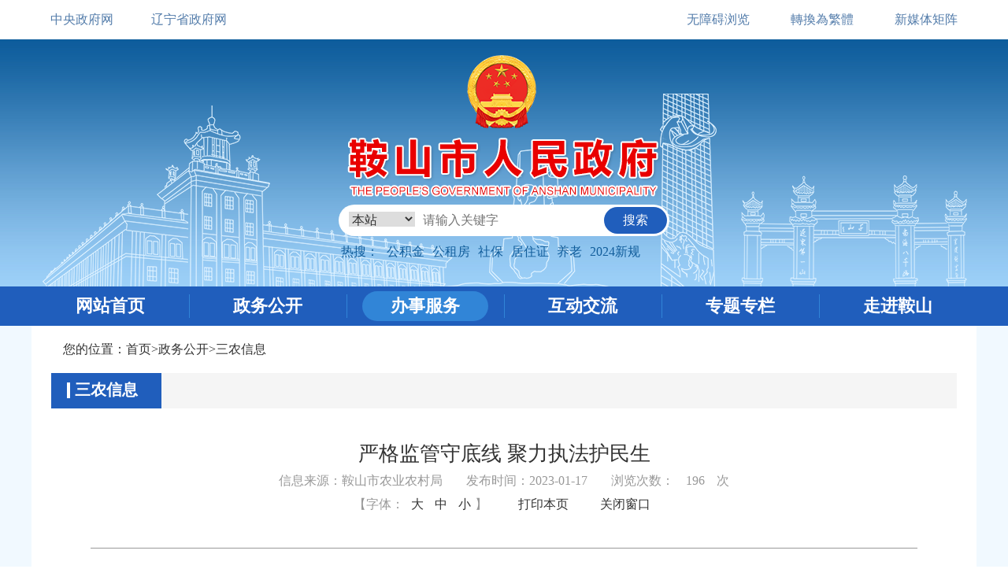

--- FILE ---
content_type: text/html; charset=utf-8
request_url: http://www.anshan.gov.cn/html/ASSZF/202301/0168145862054047.html
body_size: 3817
content:
<!doctype html>
<html>
<head>
<!--清除页面缓存-->
<meta http-equiv="Expires" content="0">
<meta http-equiv="Pragma" content="no-cache">
<meta http-equiv="Cache-control" content="no-cache">
<meta http-equiv="Cache" content="no-cache">

<meta charset="utf-8"><meta name="renderer" content="webkit"/>
<meta name="force-rendering" content="webkit"/>
<meta http-equiv="X-UA-Compatible" content="IE=Edge,chrome=1"/>
<title>严格监管守底线 聚力执法护民生-三农信息-鞍山市人民政府</title>
<meta name="SiteName" content="鞍山市人民政府">
<meta name="SiteDomain"  content="www.anshan.gov.cn">
<meta name="SiteIDCode" content="2103000032">
<meta name="ColumnName" content="三农信息">
<meta name="ColumnDescription" content="三农信息">
<meta name="ColumnKeywords" content="三农信息">
<meta name="ColumnType" content="三农信息">
<meta name="ArticleTitle" content="严格监管守底线 聚力执法护民生">
<meta name="PubDate" content="2023-01-17 15:55">
<meta name="ContentSource" content="鞍山市农业农村局">

<link href="http://static.anshan.gov.cn/gongyong/asszf/images/hwq-favicon.ico" rel="shortcut icon" type="image/x-icon">
<script src="http://static.anshan.gov.cn/gongyong/asszf/js/jquery-1.11.3.min.js"></script>
<link href="http://static.anshan.gov.cn/gongyong/asszf/css/base.css" rel="stylesheet" type="text/css">
<link href="http://static.anshan.gov.cn/gongyong/asszf/css/zf-main.css" rel="stylesheet" type="text/css">
<link href="http://static.anshan.gov.cn/gongyong/asszf/include/iconfont.css" rel="stylesheet">
<script src="http://static.anshan.gov.cn/gongyong/asszf/js/gg.js"></script>
<!--引入页面元素-->
<script type="text/javascript">
var siteCode = "ASSZF";
var pageId = "156783468980957";
var columnId = "156783468980957";
var objectId = "168145862054047";
</script>

<!--引入公共JS-->
<script type="text/javascript" src="/js/jquery.cookie.js?v="+new Date()></script>
<script type="text/javascript" src="/js/DataUtil.js?v="+new Date()></script>
<script type="text/javascript" src="/html/ASSZF/globalScript.js?v="+new Date()></script>

<!--在线客服Js-->
<script type="text/javascript" src="/js/jquery.fancybox.js?v=2.1.5"></script>
<link rel="stylesheet" type="text/css" href="/css/jquery.fancybox.css?v=2.1.5" media="screen" />
<script type="text/javascript" src="/js/customer.js?v="+new Date()></script>

</head>

<body class="zf-body"><div id="wrapper">


<script>head1();</script>


<div class="zf-main" id="content">
  <div class="zf-seat">您的位置：<a href="/asszf/index.html">首页</a>><a href="/asszf/zwgk/index.html">政务公开</a>><a href="/asszf/zwgk/snxx/glist.html">三农信息</a></div>
  <div class="zf-titlewrap">
    <div class="tab-wrap">
      <div class="cur"><a href="/asszf/zwgk/snxx/glist.html">三农信息</a></div>
    </div>
  </div>
  <div class="zf-centertitle">严格监管守底线 聚力执法护民生</div>

  <div class="zf-centertime"><span>信息来源：鞍山市农业农村局</span><span>发布时间：2023-01-17</span><span>浏览次数：<span id="cms_art_counter" class="cms_system_counter_class"><script language='javascript' src='http://cms.anshan.gov.cn/cms/pageview/countApi.jsp?objType=article&isSaveOnly=0&siteCode=ASSZF&pageId=156783468980957&columnId=156783468980957&objectId=168145862054047&isSiteTraffic=1&isArtTraffic=1&isInterTraffic=1' ></script></span>次</span></div>
  <div class="zf-centertime">
  <span>【字体：
  <a href="javascript:(function () { $('.zf-centercent').find('p').css('font-size','20px') } ()); ">大</a>
  <a href="javascript:(function () { $('.zf-centercent').find('p').css('font-size','16px') } ()); ">中</a>
  <a href="javascript:(function () { $('.zf-centercent').find('p').css('font-size','14px') } ()); ">小</a>】
  </span><span><a href="javascript:window.print();">打印本页</a></span><span><a href="javascript:window.opener=null;window.open('','_self');window.close();">关闭窗口</a></span></div>
  <div class="zf-centercent">
      <p style=""><span style="font-family: 宋体; font-size: 16px;"><span style="font-family: 宋体; font-size: 16px;"></span>&nbsp;&nbsp;&nbsp;&nbsp;&nbsp;&nbsp;&nbsp; 为深入贯彻习近平总书记关于安全生产的重要指示精神，认真落实国家、省、市、县关于安全生产决策部署，根据各级关于开展安全生产检查工作的通知要求，经县农业农村局研究决定，对全县农业领域开展年终岁尾安全生产专项整治和督导检查行动。</span></p><p style="text-indent: 2em; text-align: left; line-height: 35px; font-size: 16px; font-family: 宋体;">岫岩县农业农村局、农业综合行政执法队对专项检查行动高度重视，成立了由局长、农业综合行政执法队队长任组长，副局长、执法队副队长和执法队队长助理任副组长的农业安全生产专项检查行动工作领导小组，并精心制定了行动方案，明确分工，落实责任，确保专项检查行动取得实效。</p><p style="text-indent: 2em; text-align: left; line-height: 35px; font-size: 16px; font-family: 宋体;">1月9日，召开了农业安全生产专项检查行动动员大会，对本次行动进行了周密的安排部署。由专项检查行动工作领导小组副组长带队指挥行动，抽调执法业务骨干24名，组成4个督导检查组，检查区域覆盖全县24个乡镇（街道），对农机、农药、农资、化肥、种子、屠宰、兽药和饲料等经营主体进行安全生产督导检查。</p><p style="text-indent: 2em; text-align: left; line-height: 35px; font-size: 16px; font-family: 宋体;">在为期一周的农业安全生产专项检查行动中，共出动执法人员120人次，车辆24台次。行动中随机抽取督导检查涉农经营企业165家，其中：农资经销店112家，兽药店32家，农机维修网点9家，农机合作社1家，屠宰场9家（全覆盖），无害化处理厂2家。下达责令整改通知书2份，扣押伪劣兽药6盒。针对检查中发现的问题，执法人员现场给予指导并下达了整改意见书，同时对各农资等经营主体进行国家安全生产法律、法规知识的宣传普及。</p><p style="text-indent: 2em; text-align: left; line-height: 35px; font-size: 16px; font-family: 宋体;">此次农业安全生产专项检查行动，进一步提高了农资等经营主体，对安全生产工作重要性的认识，提升了从业人员的安全生产防范意识，加强对经营主体自身安全隐患排查力度，做到了安全隐患早发现、早预防、早处置，时时树牢安全红线意识，营造良好的安全发展环境。</p><p style="text-indent: 2em; text-align: left; line-height: 35px; font-size: 16px; font-family: 宋体;">下一步，县农业农村局、农业综合行政执法队，将继续深入开展安全生产隐患排查治理工作，定期组织开展农业行业安全生产大检查，加大隐患排查力度，着力防范化解安全风险，坚决遏制农业安全生产重特大事故的发生，保持农业行业安全生产形势稳定向好，为推进乡村振兴和农村经济高质量发展提供有力支撑。</p><p style=""><span style="font-family: 宋体; font-size: 16px;"></span><br/></p>
  </div>
 


 


</div>
<script>foot1();</script>
<script type="text/javascript">
$(document).ready(function (){
	//导航定位
	$('.zf-nav').children('li').eq(2).addClass('cur');
});
</script>
</div>



	<head>
<!--清除页面缓存-->
<meta http-equiv="Expires" content="0">
<meta http-equiv="Pragma" content="no-cache">
<meta http-equiv="Cache-control" content="no-cache">
<meta http-equiv="Cache" content="no-cache">

		<meta charset="utf-8">
		<title></title>
		<link href="http://static.anshan.gov.cn/gongyong/asszf/css/wap/base.css" rel="stylesheet" type="text/css" /> 
	<!--引入页面元素-->
<script type="text/javascript">
var siteCode = "ASSZF";
var pageId = "156783468980957";
var columnId = "156783468980957";
var objectId = "168145862054047";
</script>

<!--引入公共JS-->
<script type="text/javascript" src="/js/jquery.cookie.js?v="+new Date()></script>
<script type="text/javascript" src="/js/DataUtil.js?v="+new Date()></script>
<script type="text/javascript" src="/html/ASSZF/globalScript.js?v="+new Date()></script>

<!--在线客服Js-->
<script type="text/javascript" src="/js/jquery.fancybox.js?v=2.1.5"></script>
<link rel="stylesheet" type="text/css" href="/css/jquery.fancybox.css?v=2.1.5" media="screen" />
<script type="text/javascript" src="/js/customer.js?v="+new Date()></script>

</head>
	<body>
		<meta name="viewport" content="width=device-width, initial-scale=1, maximum-scale=1" />
		<link href="http://static.anshan.gov.cn/gongyong/asszf/css/wap/main.css" rel="stylesheet" type="text/css" />
		<!-- script src="http://static.anshan.gov.cn/gongyong/asszf/js/wap/jquery-3.6.1.min.js"></script -->
		<script type="text/javascript" src="http://static.anshan.gov.cn/gongyong/asszf/js/wap/media.js"></script>
		<script type="text/javascript">
			$(function() {
				$('.wap-tab-wrap > div').click(function() {
					$(this).addClass('cur').siblings().removeClass('cur');
					$(this).parent('.wap-tab-wrap').next('div.wap-info-wrap').children('ul').eq($(this).index()).show()
						.siblings().hide();
				})
			});
		</script>
		<!-- 时间 开始 -->
		<script type="text/javascript">
			$(function() {
				//当前日期-开始
				var myDate = new Date;
				var year = myDate.getFullYear(); //获取当前年
				var mon = myDate.getMonth() + 1; //获取当前月
				var date = myDate.getDate(); //获取当前日
				// var h = myDate.getHours();//获取当前小时数(0-23)
				// var m = myDate.getMinutes();//获取当前分钟数(0-59)
				// var s = myDate.getSeconds();//获取当前秒
				var week = myDate.getDay();
				var weeks = ["星期日", "星期一", "星期二", "星期三", "星期四", "星期五", "星期六"];
				//console.log(year, mon, date, weeks[week])
				$("#now-time").html(year + "年" + mon + "月" + date + "日 " + weeks[week]);
				//当前日期-结束
			})
		</script>
		<!-- 时间 结束 -->
		<!-- nav定位 开始 -->
		<script type="text/javascript">
			$(function(){
				$('.wap-nav').children('a').eq(2).addClass('cur');
			})
		</script>
		<!-- nav定位 结束 -->
		<div class="wap-wrap">

			<script>waphead();</script>
			
			<div class="wap-info-title"><div class="title">严格监管守底线 聚力执法护民生</div>
<div class="time">信息来源：鞍山市农业农村局  发布时间：2023-01-17</div>
</div>
<div class="wap-info-text">
<p style=""><span style="font-family: 宋体; font-size: 16px;"><span style="font-family: 宋体; font-size: 16px;"></span>&nbsp;&nbsp;&nbsp;&nbsp;&nbsp;&nbsp;&nbsp; 为深入贯彻习近平总书记关于安全生产的重要指示精神，认真落实国家、省、市、县关于安全生产决策部署，根据各级关于开展安全生产检查工作的通知要求，经县农业农村局研究决定，对全县农业领域开展年终岁尾安全生产专项整治和督导检查行动。</span></p><p style="text-indent: 2em; text-align: left; line-height: 35px; font-size: 16px; font-family: 宋体;">岫岩县农业农村局、农业综合行政执法队对专项检查行动高度重视，成立了由局长、农业综合行政执法队队长任组长，副局长、执法队副队长和执法队队长助理任副组长的农业安全生产专项检查行动工作领导小组，并精心制定了行动方案，明确分工，落实责任，确保专项检查行动取得实效。</p><p style="text-indent: 2em; text-align: left; line-height: 35px; font-size: 16px; font-family: 宋体;">1月9日，召开了农业安全生产专项检查行动动员大会，对本次行动进行了周密的安排部署。由专项检查行动工作领导小组副组长带队指挥行动，抽调执法业务骨干24名，组成4个督导检查组，检查区域覆盖全县24个乡镇（街道），对农机、农药、农资、化肥、种子、屠宰、兽药和饲料等经营主体进行安全生产督导检查。</p><p style="text-indent: 2em; text-align: left; line-height: 35px; font-size: 16px; font-family: 宋体;">在为期一周的农业安全生产专项检查行动中，共出动执法人员120人次，车辆24台次。行动中随机抽取督导检查涉农经营企业165家，其中：农资经销店112家，兽药店32家，农机维修网点9家，农机合作社1家，屠宰场9家（全覆盖），无害化处理厂2家。下达责令整改通知书2份，扣押伪劣兽药6盒。针对检查中发现的问题，执法人员现场给予指导并下达了整改意见书，同时对各农资等经营主体进行国家安全生产法律、法规知识的宣传普及。</p><p style="text-indent: 2em; text-align: left; line-height: 35px; font-size: 16px; font-family: 宋体;">此次农业安全生产专项检查行动，进一步提高了农资等经营主体，对安全生产工作重要性的认识，提升了从业人员的安全生产防范意识，加强对经营主体自身安全隐患排查力度，做到了安全隐患早发现、早预防、早处置，时时树牢安全红线意识，营造良好的安全发展环境。</p><p style="text-indent: 2em; text-align: left; line-height: 35px; font-size: 16px; font-family: 宋体;">下一步，县农业农村局、农业综合行政执法队，将继续深入开展安全生产隐患排查治理工作，定期组织开展农业行业安全生产大检查，加大隐患排查力度，着力防范化解安全风险，坚决遏制农业安全生产重特大事故的发生，保持农业行业安全生产形势稳定向好，为推进乡村振兴和农村经济高质量发展提供有力支撑。</p><p style=""><span style="font-family: 宋体; font-size: 16px;"></span><br/></p>
			</div>
			<div class="wap-mlas-butwrap1"><a href="#">TOP</a></div>
			
			<script>wapfoot();</script>
		</div>
	<!--简体繁体转换Js-->
<script type="text/javascript" src="/js/traToSimp.js?v="+new Date()></script>


</body>



</html>

 

--- FILE ---
content_type: text/html;charset=UTF-8
request_url: http://cms.anshan.gov.cn/cms/pageview/countApi.jsp?objType=article&isSaveOnly=0&siteCode=ASSZF&pageId=156783468980957&columnId=156783468980957&objectId=168145862054047&isSiteTraffic=1&isArtTraffic=1&isInterTraffic=1
body_size: 99
content:

document.write("196");

--- FILE ---
content_type: text/html;charset=UTF-8
request_url: http://cms.anshan.gov.cn/selfTraffic/setSiteCount.ct
body_size: 46
content:
374467263

--- FILE ---
content_type: text/css
request_url: http://static.anshan.gov.cn/gongyong/asszf/include/iconfont.css
body_size: 13274
content:
@font-face {font-family: "iconfont";
  src: url('iconfont.eot?t=1579251573488'); /* IE9 */
  src: url('iconfont.eot?t=1579251573488#iefix') format('embedded-opentype'), /* IE6-IE8 */
  url('[data-uri]') format('woff2'),
  url('iconfont.woff?t=1579251573488') format('woff'),
  url('iconfont.ttf?t=1579251573488') format('truetype'), /* chrome, firefox, opera, Safari, Android, iOS 4.2+ */
  url('iconfont.svg?t=1579251573488#iconfont') format('svg'); /* iOS 4.1- */
}


.iconfont {
  font-family: "iconfont" !important;
  font-size: 16px;
  font-style: normal;
  -webkit-font-smoothing: antialiased;
  -moz-osx-font-smoothing: grayscale;
}

.iconshuju:before {
  content: "\e639";
}

.iconweixin:before {
  content: "\e7e5";
}

.iconwangshangbangong:before {
  content: "\e61b";
}

.iconweibo:before {
  content: "\e66b";
}

.iconbaogao-copy:before {
  content: "\e642";
}

.iconwenjian:before {
  content: "\e75b";
}

.iconinfo-1-copy:before {
  content: "\e60b";
}

.iconzixun1:before {
  content: "\e663";
}

.iconshichangdongtai:before {
  content: "\e6ee";
}

.icon14:before {
  content: "\e662";
}

.iconrobot:before {
  content: "\e667";
}

.icongongzuobaogao:before {
  content: "\e658";
}

.icontousu:before {
  content: "\e907";
}

.icondianzizhengzhao:before {
  content: "\e60c";
}

.iconzhengfugongbao:before {
  content: "\e60e";
}

.iconfuwu1:before {
  content: "\e673";
}

.iconbaobiao:before {
  content: "\e65c";
}

.iconrenyuandangan:before {
  content: "\e62b";
}

.iconrenyuanguanli:before {
  content: "\e68f";
}

.iconshuju1:before {
  content: "\e78c";
}

.iconbenpao:before {
  content: "\e60d";
}

.iconnavicon-yjjy:before {
  content: "\e661";
}

.iconshicizhijianjieguojichuli:before {
  content: "\e64d";
}

.iconmn_gonggao_fill:before {
  content: "\e600";
}

.iconbanshizhinan:before {
  content: "\e644";
}

.iconhulianwangIT:before {
  content: "\e60f";
}

.iconhedaojianguan:before {
  content: "\e695";
}

.iconshoufeiguanli:before {
  content: "\e63c";
}

.iconhuaban:before {
  content: "\e617";
}

.iconxinwen:before {
  content: "\e685";
}

.iconzuzhiqunti:before {
  content: "\e6a8";
}

.iconhezuowoshou:before {
  content: "\e6b5";
}

.iconxinwenfabu:before {
  content: "\e6e7";
}

.iconyouxiang:before {
  content: "\e61c";
}

.icongongcheng-:before {
  content: "\e736";
}

.iconsonggongkaiku:before {
  content: "\e66c";
}

.iconxinwen1:before {
  content: "\e69e";
}

.iconcaizhengxinxi:before {
  content: "\e64e";
}

.icontubiaozhizuo-:before {
  content: "\e610";
}

.iconcangpinzhengji:before {
  content: "\e611";
}

.iconbanshizhinan1:before {
  content: "\e65f";
}

.iconziyuan:before {
  content: "\e608";
}

.iconjihua:before {
  content: "\e643";
}

.icontongji:before {
  content: "\e65e";
}

.icongonggao:before {
  content: "\e6f9";
}

.iconqiyeguanli:before {
  content: "\e626";
}

.iconyaopinjianyanguanlian:before {
  content: "\e641";
}

.iconhuiyishi:before {
  content: "\e60a";
}

.iconshouji:before {
  content: "\e633";
}

.iconzhengce:before {
  content: "\e619";
}

.iconerjijigouguanli:before {
  content: "\e624";
}

.iconcailan:before {
  content: "\e6bb";
}

.iconguoyouqiyecaiwu:before {
  content: "\e8b1";
}

.iconrenyuanchaxun:before {
  content: "\e7d1";
}

.iconziyuan1:before {
  content: "\e615";
}

.iconfeedback-center:before {
  content: "\e601";
}

.iconic_jiaoliu:before {
  content: "\e68e";
}

.iconfuwu:before {
  content: "\e618";
}

.iconchaoshi:before {
  content: "\e68a";
}

.iconzhengfuhuiyi:before {
  content: "\e612";
}

.iconzhongdiangongzuo:before {
  content: "\e630";
}



--- FILE ---
content_type: text/css
request_url: http://static.anshan.gov.cn/gongyong/asszf/css/wap/base.css
body_size: 1012
content:
@charset "utf-8";
*{box-sizing:border-box;}
html,body {font-size: 14px; font-family: "Microsoft Yahei"; color: #333; margin: 0; padding: 0; background: #fff;}
ul,li{list-style: none; margin: 0; padding: 0;}
a{ text-decoration: none; color: #333; cursor: pointer;}
input,button,select{outline: none; margin: 0; padding: 0;}
.clear {clear: both;}

em {color: inherit; font-size: inherit; font-family: inherit;}

.fl {float: left;}
.fr {float: right;}

.mt5 {margin-top:5px;}
.mr5 {margin-right:5px;}
.mb5 {margin-bottom:5px;}
.ml5 {margin-left:5px;}

.mt10 {margin-top:10px;}
.mr10 {margin-right:10px;}
.mb10 {margin-bottom:10px;}
.ml10 {margin-left:10px;}

.mt15 {margin-top:15px;}
.mr15 {margin-right:15px;}
.mb15 {margin-bottom:15px;}
.ml15 {margin-left:15px;}

.mt20 {margin-top:20px;}
.mr20 {margin-right:20px;}
.mb20 {margin-bottom:20px;}
.ml20 {margin-left:20px;}

.mt25 {margin-top:25px;}
.mr25 {margin-right:25px;}
.mb25 {margin-bottom:25px;}
.ml25 {margin-left:25px;}

.p5{padding:5px;}
.pt5 {padding-top:5px;}
.pr5 {padding-right:5px;}
.pb5 {padding-bottom:5px;}
.pl5 {padding-left:5px;}

.p10{padding:10px;}
.pt10 {padding-top:10px;}
.pr10 {padding-right:10px;}
.pb10 {padding-bottom:10px;}
.pl10 {padding-left:10px;}

.p15 {padding:15px;}
.pt15 {padding-top:15px;}
.pr15 {padding-right:15px;}
.pb15 {padding-bottom:15px;}
.pl15 {padding-left:15px;}

.p20 {padding:20px;}
.pt20 {padding-top:20px;}
.pr20 {padding-right:20px;}
.pb20 {padding-bottom:20px;}
.pl20 {padding-left:20px;}

.p25 {padding:25px;}
.pt25 {padding-top:25px;}
.pr25 {padding-right:25px;}
.pb25 {padding-bottom:25px;}
.pl25 {padding-left:25px;}

.per20{ width: 20%; width: calc((100% - 60px) / 5);}
.per25{ width: 25%; width: calc((100% - 45px) / 4);}
.per33{ width: 32%; width: calc((100% - 30px) / 3);}
.per50{ width: 48%; width: calc((100% - 15px) / 2);}
.per66{ width: 66%; width: calc((100% - 30px) / 3 * 2 + 15px);}
.per75{ width: 75%; width: calc((100% - 45px) / 4 * 3 + 30px);}
.per80{ width: 80%; width: calc((100% - 60px) / 5 * 4 + 45px);}
.per100{ width: 100%;}

.wrap-clear:after{ content:''; display:block; clear:both;} 


.item1 { width: 100%; }
.item2 { width: 50%; }
.item3 { width: 33.33%; }
.item4 { width: 25%; }
.item5 { width: 20%; }
.item6 { width: 66.66%; }
.item7 { width: 75%; }
.item8 { width: 80%; }
.item9 { width: 40%; }


img {border: 0;}

.red {color: #f00;}
.green {color: green;}






@font-face {font-family: "iconfont";
  src: url('../include/iconfont.eot?'); /* IE9**/
  src: url('../include/iconfont.eot?#iefix') format('embedded-opentype'), /* IE6-IE8 **/
  url('../iconfont.woff?') format('woff'), /* chrome, firefox **/
  url('../iconfont.ttf?') format('truetype'), /* chrome, firefox, opera, Safari, Android, iOS 4.2+**/
  url('../iconfont.svg?#iconfont') format('svg'); /* iOS 4.1- **/
  font-weight: normal;
  font-style: normal;
}


--- FILE ---
content_type: text/css
request_url: http://static.anshan.gov.cn/gongyong/asszf/css/wap/main.css
body_size: 4637
content:
.wap-wrap {display: none;}
.wap-wrap >* {opacity: 0;transition:0.1s ease-in-out;}
.wap-wrap.zhankai >* {opacity: 1;}
@media screen and (max-width: 991px) {
	body > div {display: none;}
	.wap-wrap {display: block;background: #fff;}
	.wap-wrap *,.zfwj-wap-nav * {font-size: inherit;font-family:inherit;color: inherit; opacity:1;}
/*针对后台设置样式 开始*/
#testa {display: block;}
#testa > div {display: none;}
#testa > div.wap-wrap {display: block;}

/*针对后台设置样式 结束*/
}

.wap-top {height: 1.5rem;background: #dfe9f1;line-height: 1.5rem;font-size: .6rem;color: #2d61bc;padding: 0 .5rem;}

.wap-logo {padding: .8rem 0 .6rem;text-align: center;}
.wap-logo img {width: 78%;}

.wap-sousuo {width: 78%;margin: 0 auto 1rem;height: 2rem;background: #fff;box-shadow:0 0 .3rem rgba(0,0,0,.2);border-radius: .2rem;overflow: hidden;line-height: 2rem;}
.wap-sousuo input[type=text] {width: 70%;height: 2rem;float: left;padding: 0 .7rem;font-size: .6rem;border: 0;border-radius: .2rem;}
.wap-sousuo .butt {width: 30%;height: 2rem;float: right;display: block;font-size: .6rem;text-align: center;background: #2d61bc;color: #fff;border-radius: .2rem;}

.wap-nav {height: 2.5rem;margin: 0 .5rem .7rem;background: #2d61bc;border-radius: .2rem;text-align: center;line-height: 2.5rem;padding: 0 .3rem;}
.wap-nav a {width: 20%;float: left;display: block;height: 2.5rem;font-size: .7rem;color: #fff;}
.wap-nav a.cur {font-weight: bold;}

.wap-hot {margin: 0 .5rem .7rem;line-height: .1.5rem;font-size: 1rem;font-weight: bold;color: #3259aa;text-align: center;padding: .3rem 0;}
/*首页 焦点图*/
#demo01.flexslider{margin:0 .5rem .7rem; overflow:hidden;zoom:1; position: relative; z-index: 1; height: 11rem; background: #fff;border-radius: .2rem;}
#demo01.flexslider .flex-viewport{max-height:2000px;-webkit-transition:all 1s ease;-moz-transition:all 1s ease;transition:all 1s ease; height: 100%;}
#demo01.flexslider .slides{zoom:1; height: 100%;}
#demo01.flexslider .slides li {height: 100%;}
#demo01.flexslider .slides .img {width: 100%; height: 100%; position: relative; display: block;}
#demo01.flexslider .slides .img img {width: 100%; height: 100%;}
#demo01.flexslider .slides .img .bg {height: 1.5rem; background: #000; opacity: 0.5; position: absolute; bottom: 0; left: 0; right: 0; z-index: 1;}
#demo01.flexslider .slides .img .txt {height: 1.5rem; line-height: 1.5rem; position: absolute; bottom: 0; left: .5rem; right: .5rem; z-index: 2; color: #fff;overflow:hidden; text-overflow:ellipsis; white-space:nowrap;font-size: .6rem;}

#demo02.flexslider{margin:0 .5rem .7rem; overflow:hidden;zoom:1; position: relative; z-index: 1; height: 3.8rem; background: #fff;border-radius: .2rem;}
#demo02.flexslider .flex-viewport{max-height:2000px;-webkit-transition:all 1s ease;-moz-transition:all 1s ease;transition:all 1s ease; height: 100%;}
#demo02.flexslider .slides{zoom:1; height: 100%;}
#demo02.flexslider .slides li {height: 100%;}
#demo02.flexslider .slides .img {width: 100%; height: 100%; position: relative; display: block;}
#demo02.flexslider .slides .img img {width: 100%; height: 100%;}
#demo02.flexslider .flex-control-nav {position: absolute; bottom: 0; left: 0; right: 0; z-index: 1;text-align: right;height: .65rem;padding: 0 .5rem;font-size: 0;}
#demo02.flexslider .flex-control-nav li {display: inline-block;margin: 0 .15rem;}
#demo02.flexslider .flex-control-nav li a {display: block;width: .3rem;height: .3rem;border-radius: 50%;background: #fff;opacity: .5;font-size: 0;}
#demo02.flexslider .flex-control-nav li a.flex-active {opacity: 1;}

#demo03.flexslider{margin:0 .5rem .7rem; overflow:hidden;zoom:1; position: relative; z-index: 1; height: 3.8rem; background: #fff;border-radius: .2rem;}
#demo03.flexslider .flex-viewport{max-height:2000px;-webkit-transition:all 1s ease;-moz-transition:all 1s ease;transition:all 1s ease; height: 100%;}
#demo03.flexslider .slides{zoom:1; height: 100%;}
#demo03.flexslider .slides li {height: 100%;}
#demo03.flexslider .slides .img {width: 100%; height: 100%; position: relative; display: block;}
#demo03.flexslider .slides .img img {width: 100%; height: 100%;}
#demo03.flexslider .flex-control-nav {position: absolute; bottom: 0; left: 0; right: 0; z-index: 1;text-align: right;height: .65rem;padding: 0 .5rem;font-size: 0;}
#demo03.flexslider .flex-control-nav li {display: inline-block;margin: 0 .15rem;}
#demo03.flexslider .flex-control-nav li a {display: block;width: .3rem;height: .3rem;border-radius: 50%;background: #fff;opacity: .5;font-size: 0;}
#demo03.flexslider .flex-control-nav li a.flex-active {opacity: 1;}

.wap-tab-wrap {height: 2rem;margin: 0 .5rem .3rem;background: #f2f2f3;border-radius: .2rem;text-align: center;line-height: 2rem;overflow: hidden;display:table;}
.wap-tab-wrap > div {height: 2rem;font-size: .7rem;color: #333;display:table-cell; width:1%; white-space:nowrap; text-align:center;}
.wap-tab-wrap > div.cur {background: #2d61bc;color: #fff;}

.wap-info-wrap {margin: 0 .5rem .7rem;}
.wap-list1-wrap {line-height: .8rem;}
.wap-list1-wrap li {padding: .5rem .7rem;position: relative;font-size: .6rem;border-bottom: 1px dashed #dcdcdc;}
.wap-list1-wrap li::before {content: '';width: .25rem;height: .25rem;position: absolute;background: #cd2f15;display: block;border-radius: 50%;left: .2rem;top: .78rem;}
.wap-list1-wrap li a {-webkit-line-clamp: 2; display: -webkit-box; -webkit-box-orient: vertical; overflow: hidden; text-overflow: ellipsis;font-size: .6rem;}
.wap-list2-wrap {line-height: .8rem;}
.wap-list2-wrap li {padding: .5rem 0 .5rem 3rem;position: relative;font-size: .6rem;border-bottom: 1px dashed #dcdcdc;}
.wap-list2e-wrap li {padding: .5rem 0 .5rem .5rem;position: relative;font-size: .6rem;border-bottom: 1px dashed #dcdcdc;}
.wap-list2-wrap li a {-webkit-line-clamp: 3; display: -webkit-box; -webkit-box-orient: vertical; overflow: hidden; text-overflow: ellipsis;font-size: .6rem;}
.wap-list2e-wrap li a {-webkit-line-clamp: 3; display: -webkit-box; -webkit-box-orient: vertical; overflow: hidden; text-overflow: ellipsis;font-size: .6rem;}
.wap-list2-wrap li span {width: 2.5rem;height: 1rem;position: absolute;display: block;border-radius: .5rem;left: 0;top: 50%;margin-top: -.5rem;text-align: center;line-height: .9rem;font-size: .6rem;}
.wap-list2-wrap li span.lan {border: 1px solid #2d61bc; color: #2d61bc; background: #e7edfd;}
.wap-info-wrap .more {display: block;font-size: .6rem;color: #cd2f15;padding: .5rem 0;}

.wap-buttn-wrap {height: 2rem;margin: 0 .5rem .7rem;background: #2d61bc;border-radius: .2rem;text-align: center;line-height: 2rem;overflow: hidden;color: #fff;display: block;font-size: .7rem;}


.wap-ad1-wrap {margin:0 .5rem .5rem; overflow:hidden;height: 3.8rem;border-radius: .2rem;}
.wap-ad1-wrap a {width: 100%;height: 100%;display: block;}
.wap-ad1-wrap img {width: 100%;height: 100%;}

.wap-ad2-wrap {margin:0 .5rem .5rem; overflow:hidden;}
.wap-ad2-wrap > div {width: 50%;height: 3.8rem;padding: 0 .25rem 0 0;float: left; margin-bottom: .5rem;}
.wap-ad2-wrap > div:nth-child(2n) {padding: 0 0 0 .25rem;}
.wap-ad2-wrap a {width: 100%;height: 100%;border-radius: .2rem;overflow:hidden;display: block;}
.wap-ad2-wrap a img {width: 100%;height: 100%;}

.wap-foot {background: #f2f2f2;padding: .8rem .5rem;border-top: 6px solid #205ebc;line-height: 1.1rem;font-size: .6rem;position: relative;}
.wap-foot .jiguan {position: absolute;top: .4rem;right: 5.1rem;width: 3.2rem;}
.wap-foot .jiguan img {width: 3.2rem;}
.wap-foot .jiucuo {position: absolute;top: .9rem;right: .4rem;width: 4.5rem;}
.wap-foot .jiucuo img {width: 4.5rem;}

/*  魅力鞍山  */
.wap-meili-gaik {margin:0 .5rem .7rem; overflow:hidden;height: 11rem;border-radius: .2rem;padding: 3rem 1.1rem 0;background: url(http://static.anshan.gov.cn/gongyong/asszf/images/amlas/wap/meili_03.jpg) no-repeat;background-size: 100% 100%;font-size: .6rem;line-height: 1.2rem;}
.wap-meili-gaik a {color: #205ebc;}

.wap-meili-butt1-wrap {margin:0 .5rem .3rem; overflow:hidden;}
.wap-meili-butt1-wrap > div {width: 50%;height: 1.8rem;padding: 0 .2rem 0 0;float: left; margin-bottom: .6rem;line-height: 1.7rem;}
.wap-meili-butt1-wrap > div:nth-child(2n) {padding: 0 0 0 .2rem;}
.wap-meili-butt1-wrap a {width: 100%;height: 100%;border-radius: .2rem;overflow:hidden;display: block;text-align: center;font-size: .6rem;border: 1px solid #dcdcdc;font-size: .65rem;}
.wap-meili-butt1-wrap a img {width: 1.2rem;vertical-align: middle;margin: 0 .3rem .2rem 0;}

.wap-meili-butt2-wrap {margin:0 .5rem .7rem; overflow:hidden;display: block;height: 3.1rem;line-height: 3rem;}
.wap-meili-butt2-wrap img {width: 70%;height: 3rem;float: left;}
.wap-meili-butt2-wrap span {width: 30%;height: 3rem;float: left;text-align: center;font-size: .65rem;color: #fff;display: block;}
.wap-meili-butt2-wrap .lan {background: #5aa1d9;}
.wap-meili-butt2-wrap .huang {background: #f7a926;}
.wap-meili-butt2-wrap .lv {background: #37b274;}
.wap-meili-butt2-wrap .hong {background: #d25a63;}

/*  互动交流  */
.wap-hudong-xiexin-wrap {margin:0 .5rem .7rem; overflow:hidden;display: block;padding: .5rem .8rem .8rem;background: #f4f4f4;}
.wap-hudong-xiexin-wrap span {line-height: .9rem;font-size: .65rem;text-indent: 2em;color: #333;display: block;margin-bottom: .7rem;}
.wap-hudong-xiexin-wrap > div {height: 2rem;line-height: 1.8rem;}
.wap-hudong-xiexin-wrap > div a {width: 48%;text-align: center;font-size: .65rem;border-radius: .2rem;}
.wap-hudong-xiexin-wrap > div a.but1 {background: #2d61bc;color: #fff;float: left;}
.wap-hudong-xiexin-wrap > div a.but2 {background: #fff;color: #2d61bc;float: right;border: 1px solid #2d61bc;}

.wap-hudong-12345-wrap {margin:0 .5rem .7rem; overflow:hidden;display: block;padding: .5rem .8rem .2rem;background: #f4f4f4;}
.wap-hudong-12345-wrap .title {height: 2.1rem;text-align: center;line-height: 2rem;font-weight: bold;color: #4270c3;font-size: .9rem;}
.wap-hudong-12345-wrap .butt-wrap {overflow: hidden;}
.wap-hudong-12345-wrap .butt-wrap > div {width: 50%;height: 3rem;padding: 0 2% 0 0;float: left; margin-bottom: .6rem;}
.wap-hudong-12345-wrap .butt-wrap > div:nth-child(2n) {padding: 0 0 0 2%;}
.wap-hudong-12345-wrap .butt-wrap a {width: 100%;height: 100%;border-radius: .2rem;overflow:hidden;display: block;}
.wap-hudong-12345-wrap .butt-wrap a img {width: 100%;height: 100%;}

/*  通用列表  */
.wap-tab-wrap1 {height: 2rem;margin: 0 .5rem .3rem;background: #f2f2f3;border-radius: .2rem;line-height: 2rem;overflow: hidden;}
.wap-tab-wrap1 > div {height: 2rem;font-size: .7rem;color: #333;padding: 0 .7rem;border-radius: .2rem;max-width: 100%;overflow:hidden; text-overflow:ellipsis; white-space:nowrap;display: inline-block;}
.wap-tab-wrap1 > div.cur {background: #2d61bc;color: #fff;}

.wap-wrap {background: #fff;}
.wap-tab-wrap1 > div a {color:inherit;font-size:inherit;}
/*  翻页  */
.wap-page-wrap {margin: 0 .5rem .5rem; overflow: hidden;}
.wap-page-wrap .left {float: left; padding: .5rem 0 .2rem;}
.wap-page-wrap .right {float: right; padding: .5rem 0 .2rem;}
.wap-page-wrap a {display: inline-block; vertical-align: top; margin: 0 .1rem; background: #2d61bc; color: #fff; height: 1.3rem; line-height: 1.3rem; border-radius: .2rem; padding: 0 .5rem; font-size: .5rem;}
.wap-page-wrap a.hui {background: #ddd; color: #333;}
.wap-page-wrap input[type=text] {width: 2rem; padding: 0 .5rem; background: #fff; height: 1.3rem; line-height: 1.3rem; font-size: .5rem; color: #000; border: 1px solid #dcdcdc; border-radius: .2rem; margin: 0 .1rem; text-align: center;}
.wap-page-wrap input[type=button] {width: 2rem; height: 1.3rem; background: #2d61bc; color: #fff; text-align: center; line-height: 1.3rem; border-radius: .2rem; border: 0; font-size: .5rem; padding: 0; margin: 0 .1rem;}
.wap-page-wrap .txt {line-height: 1.3rem; margin: 0 .1rem; font-size: .5rem;}
.wap-mlas-butwrap1 {margin: 0 .5rem .8rem; line-height: 1.3rem; text-align: right; position: relative; z-index: 1; background: #fff; padding: .5rem 0 .2rem;}
.wap-mlas-butwrap1 a {height: 1.3rem; display: inline-block; font-size: .5rem; margin: 0 .1rem; vertical-align: top; background: #2d61bc; color: #fff; border-radius: .2rem; padding: 0 .5rem;}

/*  通用内容  */
.wap-info-title {padding: .7rem 1rem; position: relative; z-index: 1; background: #fff; margin: 0 .5rem; border-bottom: 1px solid #e5e5e5;}
.wap-info-title .title {line-height: 1rem; font-size: .8rem; color: #333; font-weight: bold; text-align: center; padding-bottom: .4rem;}
.wap-info-title .time {line-height: 1rem; text-align: center; color: #999; font-size: .5rem;}
.wap-info-text {padding: 1.2rem .5rem 2.2rem; position: relative; z-index: 1; background: #fff; margin: 0 .5rem .5rem; line-height: 1.1rem; font-size: .6rem; color: #333; font-family: "SimSun"; border-bottom: 1px solid #e5e5e5;}
.wap-info-text p {/*text-indent: 2em;*/ padding: 0; margin: 0;}
.wap-info-text img {max-width: 100%!important;}



/*  专题  */
.wap-zt-list-wrap {margin:0 .5rem .3rem; overflow:hidden;}
.wap-zt-list-wrap > div {width: 50%;height: 3rem;padding: 0 .2rem 0 0;float: left; margin-bottom: .4rem;}
.wap-zt-list-wrap > div:nth-child(2n) {padding: 0 0 0 .2rem;}
.wap-zt-list-wrap a {width: 100%;height: 100%;border-radius: .2rem;overflow:hidden;display: block;}
.wap-zt-list-wrap a img {width: 100%; height: 100%;}

/*  政务公开  */
.wap-zwgk-ad1-wrap {margin:0 .5rem .5rem; overflow:hidden;height: 3.5rem;border-radius: .2rem;}
.wap-zwgk-ad1-wrap a {width: 100%;height: 100%;display: block;}
.wap-zwgk-ad1-wrap img {width: 100%;height: 100%;}
.wap-zwgk-xxgk-wrap {margin:0 .5rem .7rem; overflow:hidden;display: block;padding: .5rem .8rem .2rem;background: #f4f4f4;}
.wap-zwgk-xxgk-wrap .title {height: 2.1rem;text-align: center;line-height: 2rem;font-weight: bold;color: #333;font-size: .9rem;}
.wap-zwgk-xxgk-wrap .butt-wrap {overflow: hidden;}
.wap-zwgk-xxgk-wrap .butt-wrap > div {width: 50%;height: 3rem;padding: 0 2% 0 0;float: left; margin-bottom: .6rem;}
.wap-zwgk-xxgk-wrap .butt-wrap > div:nth-child(2n) {padding: 0 0 0 2%;}
.wap-zwgk-xxgk-wrap .butt-wrap a {width: 100%;height: 100%;border-radius: .2rem;overflow:hidden;display: block;background: url(http://static.anshan.gov.cn/gongyong/asszf/images/azwgk/wap/zhengwu_19.jpg) no-repeat;background-size: 100% 100%;padding: 0 .3rem 0 .6rem;line-height: 3rem;text-align: center;}
.wap-zwgk-xxgk-wrap .butt-wrap a img {width: 38%;height: 100%;vertical-align: middle;margin-bottom: .2rem;}
.wap-zwgk-xxgk-wrap .butt-wrap a span {display: inline-block;line-height: .8rem;vertical-align: middle;width: 62%;font-size: .65rem;font-weight: bold;color: #2d61bc;margin-bottom: .2rem;text-align: left;}
.wap-zwgk-xxgk-wrap .butt-wrap > div.last {width: 100%;padding: 0;}
.wap-zwgk-xxgk-wrap .butt-wrap > div.last a img {width: 19%;}
.wap-zwgk-xxgk-wrap .butt-wrap > div.last a span {width: auto;margin-right: .2rem;}
.wap-zwgk-gongb-wrap {margin:0 .5rem .7rem;padding: .8rem;background: #f4f4f4;}
.wap-zwgk-gongb-wrap > div {width: 100%;height: 100%;background: #f4f4f4;border: 1px solid #dcdcdc;background: #fff;padding: 1rem 1.5rem;text-align: center;}
.wap-zwgk-gongb-wrap > div > div {display: inline-block;vertical-align: top;}
.wap-zwgk-gongb-wrap > div > div img {width: 4rem;}
.wap-zwgk-gongb-wrap > div > div .tit {line-height: 2rem;font-weight: bold;color: #333;font-size: .75rem;width: 7.5rem;}
.wap-zwgk-gongb-wrap > div > div .more {width: 6.5rem;display: inline-block;height: 1.7rem;line-height: 1.65rem;border: 1px solid #2d61bc;color: #2d61bc;font-size: .75rem;}
.wap-zwgk-butt-wrap {overflow: hidden;margin:0 .5rem .5rem;}
.wap-zwgk-butt-wrap > div {width: 50%;height: 3rem;padding: 0 2% 0 0;float: left; margin-bottom: .6rem;}
.wap-zwgk-butt-wrap > div:nth-child(2n) {padding: 0 0 0 2%;}
.wap-zwgk-butt-wrap a {width: 100%;height: 100%;border-radius: .2rem;overflow:hidden;display: block;background: url(http://static.anshan.gov.cn/gongyong/asszf/images/azwgk/wap/zhengwu_27.jpg) no-repeat;background-size: 100% 100%;padding: 0 0 0 .4rem;line-height: 3rem;}
.wap-zwgk-butt-wrap a img {width: 47%;height: 100%;float: right;}
.wap-zwgk-butt-wrap a span {display: block;line-height: .8rem;float: left;width: 53%;font-size: .65rem;font-weight: bold;color: #2d61bc;max-height: 1.6rem;margin-top: .7rem;overflow: hidden;}
.wap-zwgk-butt-wrap a span::after {content: '';width: .8rem;height: .15rem;display: block;background: #2d61bc;margin: .1rem 0 0 .1rem;}
.wap-list3-wrap {line-height: .8rem;}
.wap-list3-wrap li {padding: .5rem 0;font-size: .6rem;border-bottom: 1px dashed #dcdcdc;}
.wap-list3-wrap li a {-webkit-line-clamp: 3; display: -webkit-box; -webkit-box-orient: vertical; overflow: hidden; text-overflow: ellipsis;font-size: .6rem;}
.wap-list3-wrap li span {height: 1rem;display: inline-block;border-radius: .5rem;line-height: 1rem;font-size: .6rem;margin: .3rem .3rem 0 0;background: #e5e5e5;color: #666;padding: 0 .5rem;}


/*  政府领导  */
.wap-lingd1-wrap {background: #fff; margin: 0 .5rem .7rem;height: 11rem;}
.wap-lingd1-wrap .left {width: 50%;padding-right: .25rem;height: 11rem;float: left;}
.wap-lingd1-wrap .left img {width: 100%;height: 100%;border-radius: .5rem;}
.wap-lingd1-wrap .right {width: 50%;padding-left: .25rem;height: 11rem;float: right;}
.wap-lingd1-wrap .right .tit1,.wap-lingd1-wrap .right .tit2 {height: 2rem;line-height: 1.9rem;padding: 0 .7rem;border-radius: .5rem;background: #f2f2f3;color: #333;font-weight: bold;font-size: .6rem;margin-bottom: .5rem;}
.wap-lingd1-wrap .right .tit1 > span {color: #2d61bc;font-size: .6rem;}
.wap-lingd1-wrap .right .tit2 {border-radius: .5rem .5rem 0 0;margin-bottom: 0;}
.wap-lingd1-wrap .right .info {height: 6.5rem;border-radius: 0 0 .5rem .5rem;border: 2px solid #f2f2f3;padding: .4rem .7rem 0;line-height: 1.1rem;font-size: .6rem;}
.wap-lingd1-wrap .right .info span {height: 5.5rem;display: block;overflow: hidden;-webkit-line-clamp: 5; display: -webkit-box; -webkit-box-orient: vertical; overflow: hidden; text-overflow: ellipsis;}
.wap-lingd2-wrap {background: #fff; margin: 0 .5rem .7rem; border-radius: .5rem;border: 2px solid #f2f2f3;background: #fff;padding: .5rem .7rem .7rem;font-size: .6rem;line-height: 1.1rem;}
.wap-lingd2-wrap span {display: block;}
.wap-lingd-title1 {height: 2rem;line-height: 1.9rem;border-radius: .5rem;background: #f2f2f3;color: #333;font-size: .6rem; margin: 0 .5rem .5rem;overflow: hidden;}
.wap-lingd-title1 > span {height: 2rem;display: block;background: #2d61bc;color: #fff;float: left;text-align: center;width: 35%;}
.wap-lingd-title1 > a {display: block;margin-right: .7rem;float: right;}
.wap-lingd-lingd {height: 2rem;line-height: 1.2rem;border-radius: .5rem;background: #f2f2f3;color: #333;font-size: .6rem; margin: 0 .5rem .5rem;overflow: hidden;padding: .4rem 0;}
.wap-lingd-lingd > span {height: 1.2rem;display: block;color: #333;float: left;text-align: center;width: 35%;border-right: 1px dashed #bfbfbf;}
.wap-lingd-lingd > a {display: block;float: right;text-align: center;width: 65%;color: #2d61bc;}

/*  常务会议  */
.wap-cwhy-title1 {height: 2rem;line-height: 2rem;border-radius: .2rem;background: #f2f2f3;color: #333;font-size: .7rem; margin: 0 .5rem .1rem;overflow: hidden;}
.wap-cwhy-title1 > span {height: 2rem;display: block;background: #2d61bc;color: #fff;float: left;text-align: center;padding: 0 1.3rem;}
.wap-list4-wrap {line-height: .8rem;}
.wap-list4-wrap li {padding: .5rem 0;font-size: .6rem;border-bottom: 1px dashed #dcdcdc;overflow: hidden;}
.wap-list4-wrap li a {-webkit-line-clamp: 3; display: -webkit-box; -webkit-box-orient: vertical; overflow: hidden; text-overflow: ellipsis;font-size: .6rem;width: 100%;float: left;}
.wap-list4-wrap li span,.wap-list4-wrap li a.tuj {height: 1rem;display: block;border-radius: .5rem;line-height: 1rem;font-size: .6rem;margin: .3rem .3rem 0 0;background: #e5e5e5;color: #666;padding: 0 .5rem;float: left;}
.wap-list4-wrap li a.tuj {margin: .3rem 0 0 0;background: #2d61bc;color: #fff;float: right;width: auto;}

/*  政府预决算  */
.wap-zfyjs-title1 {height: 2.2rem;line-height: 2.2rem;text-align: center;font-size: .9rem;font-weight: bold;color: #333;background-image: linear-gradient(#f5f5f5, #fff);border-radius: .2rem; margin: 0 .5rem;}

/*  政府文件  */
.wap-list5-wrap {line-height: .8rem;}
.wap-list5-wrap li {padding: .5rem 0;font-size: .6rem;border-bottom: 1px dashed #dcdcdc;overflow: hidden;}
.wap-list5-wrap li a {-webkit-line-clamp: 3; display: -webkit-box; -webkit-box-orient: vertical; overflow: hidden; text-overflow: ellipsis;font-size: .6rem;width: 100%;float: left;}
.wap-list5-wrap li span,.wap-list5-wrap li a.tuj {height: 1rem;display: block;border-radius: .5rem;line-height: 1rem;font-size: .6rem;margin: .3rem .3rem 0 0;background: #e5e5e5;color: #666;padding: 0 .5rem;float: left;}
.wap-list5-wrap li a.tuj {margin: 0;background: #2d61bc;color: #fff;float: right;width: auto;}
.wap-list5-wrap li span.wi100 {width: 100%;padding-right: 0;}
.zfwj-wap-nav {background: rgba(0,0,0,.2);position: fixed;width: 100%;height: 100%;top: 0;left: 0;z-index: 10;display: none;} 
.zfwj-wap-nav .nav-wrap {width: 65%;overflow-y: auto;height: 100%;float: right;background: #fff;padding: .5rem;overflow-x: hidden;}
.zfwj-wap-nav .nav-wrap .tit {height: 1.8rem;background: #2d61bc;padding: .3rem .5rem;line-height: 1.2rem;color: #fff;position: relative;margin-bottom: .5rem;font-size: .7rem;display: block;}
.zfwj-wap-nav .nav-wrap .tit i {height: 1.2rem;margin: 0 .3rem .3rem 0;display: inline-block;vertical-align: middle;font-size: 1rem;font-weight: bold;font-style: normal;}
.zfwj-wap-nav .nav-wrap .tit.you::before,.zfwj-wap-nav .nav-wrap .tit.you::after {content: '';background: #fff;position: absolute;top: 50%;right: 10%;display: block;}
.zfwj-wap-nav .nav-wrap .tit.you::before {width: .1rem;height: .5rem;margin: -0.25rem -0.05rem 0 0;}
.zfwj-wap-nav .nav-wrap .tit.you::after {width: .5rem;height: .1rem;margin: -0.05rem -0.25rem 0 0;}
.zfwj-wap-nav .nav-wrap .back {height: 1.8rem;background: #e4e4e4;padding: 0 .5rem;line-height: 1.8rem;color: #333;position: relative;margin-bottom: .5rem;font-size: .7rem;display: block;}
.zfwj-wap-nav .nav-wrap .list2 {padding-bottom: .2rem;overflow: hidden;}
.zfwj-wap-nav .nav-wrap .list2 a {display: block;border-radius: .2rem;border: 1px solid #dcdcdc;text-align: center;font-size: .6rem;height: 1.6rem;line-height: 1.5rem;height: auto;width: 100%;float: left;margin: 0 0 .3rem 0;}
.zfwj-wap-nav .nav-wrap .list2 a.btn {margin:  0 0 .3rem 0;width: 100%;}
.zfwj-wap-nav .nav-wrap .list2.guan {display: none;}
.zfwj-wap-nav #guan {width: 1.5rem;height: 1.5rem;position: absolute;right: 70%;top: 10rem;background: url(http://static.anshan.gov.cn/gongyong/asszf/zfxxgkml/images/wap/zfxxgk_guan.png);background-size: cover;}
.zfwj-wap-nav.kai {display: block;}
.wap-cwhy-title1 .more {display: block;float: right;margin: 0 .5rem 0 0;color: #333;}

/*  红头文件  */
.htwj-wap-top {padding: 1rem .5rem 0;border-bottom: .2rem solid #fd0100;margin-bottom: 1rem;}
.htwj-wap-top > img {width: 100%;}
.htwj-wap-top > div {line-height: 1rem;height: 1.5rem;text-align: center;font-size: .7rem;color: #333;}
.htwj-wap-info {padding: .5rem .5rem  1rem;min-height: 30rem;}
.htwj-wap-info .tit {font-family: 'SimSun';font-weight: bold;line-height: 1.5rem;font-size: .9rem;text-align: center;margin-bottom: 1rem;}
.htwj-wap-info .text {font-family: 'SimSun';line-height: 1.5rem;font-size: .7rem;padding-bottom: 1.5rem;}
.htwj-wap-xg-title {height: 1.8rem;border-bottom: .3rem solid #f2f2f3;margin-bottom: .2rem;}
.htwj-wap-xg-title span {color: #cd2f15;height: 1.8rem;border-bottom: .3rem solid #cd2f15;display: block;padding: 0 1rem;float: left;font-size: .9rem;font-weight: bold;}

/*  政府规章  */
.zfgz-wap-top {border-bottom: .3rem solid #2d61bc;margin-bottom: 1.5rem;padding: 0 .5rem;}
.zfgz-wap-foot {border-top: .3rem solid #2d61bc;padding: 0 .5rem;}
.zfgz-wap-top img,.zfgz-wap-foot img {width: 100%;}
.zfgz-wap-title {line-height: 1.5rem;font-size: 1.3rem;font-weight: bold;text-align: center;margin: 0 .5rem .5rem;}
.zfgz-wap-num {line-height: 1rem;font-size: .6rem;text-align: center;margin: 0 .5rem;color: #999;margin: 0 .5rem 1rem;}
.zfgz-wap-info {margin: 0 .5rem 1.5rem;line-height: 1.5rem;font-size: .7rem;}
.zfgz-wap-xiazai {height: 3.5rem;padding: 0 .5rem;line-height: 2rem;}
.zfgz-wap-xiazai a {height: 2rem;border-radius: .2rem;display: block;float: left;margin: 0 .3rem 0 0;padding: 0 1rem;background: #2d61bc;font-size: .8rem;color: #fff;}




#demo01.flexslider .flex-control-nav.flex-control-paging {bottom: .5rem;position: absolute;right: .3rem;}
#demo01.flexslider .flex-control-nav.flex-control-paging li {display:inline-block;}
#demo01.flexslider .flex-control-nav.flex-control-paging li a {width:.5rem;height:.5rem;background:#fff;margin:0 .15rem;font-size:0;display:block;border-radius:.25rem;opacity:.5;}
#demo01.flexslider .flex-control-nav.flex-control-paging li a.flex-active {opacity:1;}
.wap-list4-wrap li a.artWjjd {height: 1rem;display: block;border-radius: .5rem;line-height: 1rem;font-size: .6rem;margin: .3rem 0 0 0;background: #2d61bc;color: #fff;padding: 0 .5rem;float: right;width: auto;}

.wap-page-wrap {font-size:.6rem;padding:.5rem 0;line-height:1.3rem;font-size:0;}
.wap-page-wrap a {color:#fff!important;}



/*这些放到wap/main.css里面就行 开始*/
	.wap-date-wrap select#select {display: none;}
	.select-wrap {height: 2rem;margin: 0 0.5rem 0.7rem;position: relative;line-height: 1.9rem;}
	.select-wrap div#select1 {position: absolute;width: 100%;height: 2rem;left: 0;top: 0;overflow: hidden;background: #f2f2f3;border-radius: 0.2rem;}
	.select-wrap div#select1.kai {height: auto;}
	.select-wrap div#select1 a {height: 2rem;display: block;padding: 0 .5rem;color: #333;text-decoration: none;}
	/*这些放到wap/main.css里面就行 结束*/



.wap-nav a {height: 1.9rem; line-height: 1.85rem; margin-top: 0.3rem;}
.wap-nav a.cur {background: #3185d7; border-radius: 0.2rem;}
.wap-info-text * {max-width:100%;}


/* 20231106政务公开轮播 */
#demo04.flexslider{margin:0 .5rem .5rem; overflow:hidden;zoom:1; position: relative; z-index: 1; height: 3.5rem; background: #fff;border-radius: .2rem;}
#demo04.flexslider .flex-viewport{max-height:2000px;-webkit-transition:all 1s ease;-moz-transition:all 1s ease;transition:all 1s ease; height: 100%;}
#demo04.flexslider .slides{zoom:1; height: 100%;}
#demo04.flexslider .slides li {height: 100%;}
#demo04.flexslider .slides .img {width: 100%; height: 100%; position: relative; display: block;}
#demo04.flexslider .slides .img img {width: 100%; height: 100%;}
#demo04.flexslider .flex-control-nav {position: absolute; bottom: 0; left: 0; right: 0; z-index: 1;text-align: right;height: .65rem;padding: 0 .5rem;font-size: 0;}
#demo04.flexslider .flex-control-nav li {display: inline-block;margin: 0 .15rem;}
#demo04.flexslider .flex-control-nav li a {display: block;width: .3rem;height: .3rem;border-radius: 50%;background: #fff;opacity: .5;font-size: 0;}
#demo04.flexslider .flex-control-nav li a.flex-active {opacity: 1;}
















--- FILE ---
content_type: application/javascript; charset=utf-8
request_url: http://static.anshan.gov.cn/gongyong/asszf/js/zfwj-fa-pc.js
body_size: 1136
content:
$(function(){
	var text = $('.zf-zfgw-main#content').children('.fawenhao').text();
	if (text.toLowerCase().indexOf('鞍政办发') !== -1){//判断是否包含某某字段
		if (text.toLowerCase().indexOf('2003') !== -1||
				text.toLowerCase().indexOf('2004') !== -1||
				text.toLowerCase().indexOf('2005') !== -1||
				text.toLowerCase().indexOf('2006') !== -1||
				text.toLowerCase().indexOf('2007') !== -1||
				text.toLowerCase().indexOf('2008') !== -1||
				text.toLowerCase().indexOf('2009') !== -1||
				text.toLowerCase().indexOf('2010') !== -1||
				text.toLowerCase().indexOf('2011') !== -1||
				text.toLowerCase().indexOf('2012') !== -1||
				text.toLowerCase().indexOf('2013') !== -1||
				text.toLowerCase().indexOf('2014') !== -1||
				text.toLowerCase().indexOf('2015') !== -1||
				text.toLowerCase().indexOf('2016') !== -1||
				text.toLowerCase().indexOf('2017') !== -1||
				text.toLowerCase().indexOf('2018') !== -1
				){//判断是否包含某某字段
			$('.zf-zfgw-main#content').children('.title').children('img').attr('src','http://static.anshan.gov.cn/gongyong/asszf/images/zfwj/azbf2018.jpg');
		}
	}
})

--- FILE ---
content_type: application/javascript; charset=utf-8
request_url: http://static.anshan.gov.cn/gongyong/asszf/js/wap/media.js
body_size: 661
content:
/**
 * Created by ctsjd on 2015/8/24.
 * 动态计算html的font-size大小
 * 假定clientWidth为320时，html的font-size:20px;
 */
(function (doc, win) {

    var docEl = doc.documentElement, resizeEvt = 'orientationchange' in win ? 'orientationchange' : 'resize',
        recalc = function () {
            var clientWidth = docEl.clientWidth;
            if (!clientWidth) return;
            docEl.style.fontSize = 20 * (clientWidth / 360) + "px";
        };

    if (!doc.addEventListener) return;
    win.addEventListener(resizeEvt, recalc, false);
    doc.addEventListener('DOMContentLoaded', recalc, false);

})(document, window);


--- FILE ---
content_type: application/javascript; charset=utf-8
request_url: http://static.anshan.gov.cn/gongyong/asszf/js/gg.js
body_size: 62571
content:
//这是 /wap/media.js 的内容
(function (doc, win) {

    var docEl = doc.documentElement, resizeEvt = 'orientationchange' in win ? 'orientationchange' : 'resize',
        recalc = function () {
            var clientWidth = docEl.clientWidth;
            if (!clientWidth) return;
            docEl.style.fontSize = 20 * (clientWidth / 360) + "px";
						$('.wap-wrap').addClass('zhankai');
						$('.zfxxgk-wap-wrap').addClass('zhankai');
        };

    if (!doc.addEventListener) return;
    win.addEventListener(resizeEvt, recalc, false);
    doc.addEventListener('DOMContentLoaded', recalc, false);

})(document, window);

$(function(){
	//判断当前页面是否  http://218.60.149.163:8883/comp/asxx.html
	var href = window.location.href;//获取当前URL地址
	//console.log(href);
	if (href.toLowerCase().indexOf('218.60.149.163:8883') !== -1||href.toLowerCase().indexOf('http://www.anshan.gov.cn/asszf/zfxxgkml/jgjj/bgs/glist.html') !== -1||href.toLowerCase().indexOf('http://www.anshan.gov.cn/asszf/zfxxgkml/jgjj/dsjj/glist.html') !== -1||href.toLowerCase().indexOf('http://www.anshan.gov.cn/asszf/zfxxgkml/jgjj/zxj/glist.html') !== -1||href.toLowerCase().indexOf('http://www.anshan.gov.cn/asszf/zfxxgkml/jgjj/mzj/glist.html') !== -1||href.toLowerCase().indexOf('http://www.anshan.gov.cn/asszf/zfxxgkml/jgjj/czj/glist.html') !== -1||href.toLowerCase().indexOf('http://www.anshan.gov.cn/asszf/zfxxgkml/jgjj/tyj/glist.html') !== -1||href.toLowerCase().indexOf('http://www.anshan.gov.cn/asszf/zfxxgkml/jgjj/sjj/glist.html') !== -1||href.toLowerCase().indexOf('http://www.anshan.gov.cn/asszf/zfxxgkml/jgjj/jrj/glist.html') !== -1||href.toLowerCase().indexOf('http://www.anshan.gov.cn/asszf/zfxxgkml/jgjj/zjj/glist.html') !== -1||href.toLowerCase().indexOf('http://www.anshan.gov.cn/asszf/zfxxgkml/jgjj/jtj/glist.html') !== -1||href.toLowerCase().indexOf('http://www.anshan.gov.cn/asszf/zfxxgkml/jgjj/fkb/glist.html') !== -1||href.toLowerCase().indexOf('http://www.anshan.gov.cn/asszf/ztzl/fzzfjs/index.html') !== -1||href.toLowerCase().indexOf('http://www.anshan.gov.cn/asszf/zwgk/zfgb/index.html') !== -1||href.toLowerCase().indexOf('http://www.anshan.gov.cn/asszf/zfxxgkml/fdzdgknr/asszwfwsxml/glist.html') !== -1||href.toLowerCase().indexOf('zwgk/zfgb') !== -1){//判断地址中是否包含某某字段
		$('body').append('<style type="text/css">body> div {display:block;}</style>');
		//console.log('yes');
	}
})

$(function() {
	//判断当前页面是否
	var zhuanti = $('.zf-seat').text()+$('.bread').text(); //获取需要判断的文本
	//console.log(zhuanti);
	if (zhuanti.toLowerCase().indexOf('专题专栏') !== -1) { //判断文本中是否包含某某字段
		if (zhuanti.toLowerCase().indexOf('助企纾困') !== -1 || zhuanti.toLowerCase().indexOf('全面振兴新突破三年行动') !== -1 || zhuanti.toLowerCase().indexOf('法治政府建设') !== -1) { //判断文本中是否包含某某字段
			$('body').append('<style type="text/css">body> div {display:block;}</style>');
			//console.log('yes');
		}
	}
})


	//这些新建一个js文件放进去或者加到gg.js都行 开始
	$(function() {
		var select = $('select#select');
		var option = $('select#select').children('option');
		$('select#select').parent('.wap-date-wrap').css('padding','0');
		$('select#select').parent('.wap-date-wrap').css('overflow','inherit');
		$('select#select').after('<div class="select-wrap" style="margin:0;"><div id="select1"></div></div>')
		for(i=0;i<option.length;i++){
			if($('select#select').children('option').eq(i).text()=='选择年份'){
				$('div#select1').append('<a>'+$('select#select').children('option').eq(i).text()+'</a>');
			}else{
				$('div#select1').append('<a href="'+$('select#select').children('option').eq(i).attr('value')+'" target="_blank" class="btn">'+$('select#select').children('option').eq(i).text()+'</a>');
			}
		}
		$('select#select').remove();
		$(document).on('click', 'div#select1 > a:first', function() {
			$('div#select1').addClass('kai');
		});
		$(document).on('click', 'div#select1.kai > a', function() {
			$('div#select1').removeClass('kai');
		});
	})
	//这些新建一个js文件放进去或者加到gg.js都行 结束




var head1 = function(){
	var str = 
'<script id="VABT" type="text/javascript" src="http://202.96.85.167:8003/vabt.js" charset="UTF-8"></script>'+
'<script type="text/javascript" src="http://static.anshan.gov.cn/gongyong/asszf/js/zfwj-fa-pc.js" charset="UTF-8"></script>'+
'<div style="position: relative; min-width: 1200px; height: 364px; box-sizing:border-box;" >'+
'<div class="zf-head-wrap">'+
'<div class="top-a">'+
'  <div class="top-b">'+
'      <div class="zuo"><a href="http://www.gov.cn/">中央政府网</a></div>'+
'      <div class="zuo"><a href="http://www.ln.gov.cn/">辽宁省政府网</a></div>'+
'      <div style="display: none;"><a href="#">登录</a> | <a href="#">注册</a></div>'+
'      <div><a href="javascript:void(0);" title="无障碍浏览" onclick="VABT.UI.O()">无障碍浏览</a></div>'+
'      <div><a name="StranLink" id="StranLink" class="simpleToTraditional" href="javascript:StranBody()" title="點擊以繁體中文方式瀏覽">转换为繁体</a></div>'+
'      <div><a href="/asszf/xmtjz/index.html" title="新媒体矩阵">新媒体矩阵</a></div>'+
'  </div>'+
'</div>'+
'  <div class="zf-head">'+
// '    <div class="top">'+
// '<div class="zuo"><a href="http://www.gov.cn/">中央政府网</a></div>'+
// '      <div class="zuo"><a href="http://www.ln.gov.cn/">辽宁省政府网</a></div>'+
// '      <div style="display: none;"><a href="#">登录</a> | <a href="#">注册</a></div>'+
// '      <div><a href="javascript:void(0);" title="无障碍浏览" onclick="VABT.UI.O()">无障碍浏览</a></div>'+
// '      <div><a name="StranLink" id="StranLink" class="simpleToTraditional" href="javascript:StranBody()" title="點擊以繁體中文方式瀏覽">转换为繁体</a></div>'+
// '      <div><a href="/asszf/xmtjz/index.html" title="新媒体矩阵">新媒体矩阵</a></div>'+
// '    </div>'+
'    <div class="logo"></div>'+
'<form name="search" id="condition" action="http://www.anshan.gov.cn/search/search.ct" method="post" target="_blank">'+
'    <div class="ss-wrap"><div class="xz"><select class="change"><option value="bz">本站</option><option value="gzk">规章库</option><option value="zwfw">政务服务</option></select></div>'+
//'      <div class="xiala">'+
//'        <div class="jiao"></div>'+
//'        <span id="xuanx">站内</span>'+
//'        <div class="xla">'+
//'          <ul id="jsx">'+
//'            <li val="0">站内</li>'+
//'            <li val="1">站群</li>'+
//'          </ul>'+
//'        </div>'+
//'      </div>'+
'      <script type="text/javascript">'+
'$("#jsx > li").click(function(){'+
' var x_text = $(this).text();'+
'  $("#xuanx").html(x_text);'+
 ' var val=$(this).attr("val");'+
 ' if (val == \'0\') {'+
'		$("#condition").attr("target", "_blank");'+
'	} else {'+
//'		$("#search").removeAttr("target");'+
'		$("#condition").attr("target", "_blank");'+
'	}'+
'  $("#isAll").val(val);'+
'});'+
'	  </script>'+
'      <input type="text" placeholder="请输入关键字" id="searchKey" name="searchKey">'+
'      <input type="button" value="搜索" onclick="dianji()" id="bz-ss">'+
// '      <input type="button" value="搜索2" onclick="gzk();" id="gzk-ss" style="display:none;">'+
// '      <input type="button" value="搜索3" onclick="zwfw();" id="zwfw-ss" style="display:none;">'+
'	<input type="hidden" name="siteCode" value="ASSZF" id="siteCode"/> 	'+
'		<input type="hidden" name="offset" value="" id="offset"/> 	'+
'		<input type="hidden" name="limit" value="15"  id="limit"/> 	'+
'		<input type="hidden" name="template" value="asszf" id="template" /> '+
'       <input type="hidden" id="isAll" name="isAll" value="0" />'+
'    </div>'+
'</form>'+
'<script type="text/javascript">'+
'	function dianji(){'+
'			$("#condition").submit();'+
'		}'+
'$(document).ready(function (){'+
'	var arr = new Array();'+
'	$("ul.zf-zrqd-listw1").each(function(i){'+
'		arr[i] = $(this).children("li").length;'+
'		if (arr[i] == 0){'+
'			$(this).prev(".zf-zrqd-title").css("display","none");'+
'			$(this).css("display","none");'+
'		};'+
'	});'+
'})'+
'</script>'+
'<div class="rs"><span>热搜：</span><a href="http://www.anshan.gov.cn/search/search.ct?searchKey=公积金&siteCode=ASSZF&offset=&limit=15&template=asszf&isAll=0">公积金</a><a href="http://www.anshan.gov.cn/search/search.ct?searchKey=公租房&siteCode=ASSZF&offset=&limit=15&template=asszf&isAll=0">公租房</a><a href="http://www.anshan.gov.cn/search/search.ct?searchKey=社保&siteCode=ASSZF&offset=&limit=15&template=asszf&isAll=0">社保</a><a href="http://www.anshan.gov.cn/search/search.ct?searchKey=居住证&siteCode=ASSZF&offset=&limit=15&template=asszf&isAll=0">居住证</a><a href="http://www.anshan.gov.cn/search/search.ct?searchKey=养老&siteCode=ASSZF&offset=&limit=15&template=asszf&isAll=0">养老</a><a href="http://www.anshan.gov.cn/search/search.ct?searchKey=2024新规&siteCode=ASSZF&offset=&limit=15&template=asszf&isAll=0">2024新规</a></div>'+
'  </div>'+
'</div>'+
'<div class="zf-banner">'+
'  <div id="slider"> '+
'    <!-- start slideshow -->'+
'    <div id="slideshow">'+
'      <div class="slider-item tu1"><img src="http://static.anshan.gov.cn/gongyong/asszf/images/2024xiantiao.png"></div>'+
'    </div>'+
'    <!-- end #slideshow -->'+
'    <div class="controls-center">'+
'      <div id="slider_controls">'+
'        <ul id="slider_nav">'+
'          <li><a></a></li>'+
'          <li><a></a></li>'+
'          <li><a></a></li>'+
'        </ul>'+
'      </div>'+
'    </div>'+
'    <div class="clr"></div>'+
'  </div>'+
'</div>'+
'</div>'+
'<div class="zf-nav-wrap">'+
'  <ul class="zf-nav">'+
'    <li><a href="http://www.anshan.gov.cn/asszf/index.html">网站首页</a></li>'+
'    <li><a href="http://www.anshan.gov.cn/asszf/zwgk/index.html">政务公开</a></li>'+
'    <li><a href="http://spj.anshan.gov.cn/" target="_blank">办事服务</a></li>'+
'    <li><a href="http://www.anshan.gov.cn/asszf/gzcy/index.html">互动交流</a></li>'+
'    <li><a href="http://www.anshan.gov.cn/asszf/ztzl/index.html">专题专栏</a></li>'+
'    <li><a href="http://www.anshan.gov.cn/asszf/zjass/index.html">走进鞍山</a></li>'+
'  </ul>'+
'</div>';
document.write(str);

}


var head666 = function(){
	var str = 
'<script id="VABT" type="text/javascript" src="http://202.96.85.167:8003/vabt.js" charset="UTF-8"></script>'+
'<script type="text/javascript" src="http://static.anshan.gov.cn/gongyong/asszf/js/zfwj-fa-pc.js" charset="UTF-8"></script>'+
'<div style="position: relative; min-width: 1200px; height: 364px; box-sizing:border-box;" >'+
'<div class="zf-head-wrap">'+
'<div class="top-a">'+
'  <div class="top-b">'+
'      <div class="zuo"><a href="http://www.gov.cn/">中央政府网</a></div>'+
'      <div class="zuo"><a href="http://www.ln.gov.cn/">辽宁省政府网</a></div>'+
'      <div style="display: none;"><a href="#">登录</a> | <a href="#">注册</a></div>'+
'      <div><a href="javascript:void(0);" title="无障碍浏览" onclick="VABT.UI.O()">无障碍浏览</a></div>'+
'      <div><a name="StranLink" id="StranLink" class="simpleToTraditional" href="javascript:StranBody()" title="點擊以繁體中文方式瀏覽">转换为繁体</a></div>'+
'      <div><a href="/asszf/xmtjz/index.html" title="新媒体矩阵">新媒体矩阵</a></div>'+
'  </div>'+
'</div>'+
'  <div class="zf-head">'+
// '    <div class="top">'+
// '<div class="zuo"><a href="http://www.gov.cn/">中央政府网</a></div>'+
// '      <div class="zuo"><a href="http://www.ln.gov.cn/">辽宁省政府网</a></div>'+
// '      <div style="display: none;"><a href="#">登录</a> | <a href="#">注册</a></div>'+
// '      <div><a href="javascript:void(0);" title="无障碍浏览" onclick="VABT.UI.O()">无障碍浏览</a></div>'+
// '      <div><a name="StranLink" id="StranLink" class="simpleToTraditional" href="javascript:StranBody()" title="點擊以繁體中文方式瀏覽">转换为繁体</a></div>'+
// '      <div><a href="/asszf/xmtjz/index.html" title="新媒体矩阵">新媒体矩阵</a></div>'+
// '    </div>'+
'    <div class="logo"></div>'+
'<form name="search" id="condition" action="http://www.anshan.gov.cn/search/search.ct?siteCode=ASSZF" method="get" target="_blank">'+
'    <div class="ss-wrap"><div class="xz"><select class="change"><option value="bz">本站</option><option value="gzk">规章库</option><option value="zwfw">政务服务</option></select></div>'+
//'      <div class="xiala">'+
//'        <div class="jiao"></div>'+
//'        <span id="xuanx">站内</span>'+
//'        <div class="xla">'+
//'          <ul id="jsx">'+
//'            <li val="0">站内</li>'+
//'            <li val="1">站群</li>'+
//'          </ul>'+
//'        </div>'+
//'      </div>'+
'      <script type="text/javascript">'+
'$("#jsx > li").click(function(){'+
' var x_text = $(this).text();'+
'  $("#xuanx").html(x_text);'+
 ' var val=$(this).attr("val");'+
 ' if (val == \'0\') {'+
'		$("#condition").attr("target", "_blank");'+
'	} else {'+
//'		$("#search").removeAttr("target");'+
'		$("#condition").attr("target", "_blank");'+
'	}'+
'  $("#isAll").val(val);'+
'});'+
'	  </script>'+
'      <input type="text" placeholder="请输入关键字" >'+
'      <input type="button" value="搜索" onclick="dianji()" id="bz-ss">'+
// '      <input type="button" value="搜索2" onclick="gzk();" id="gzk-ss" style="display:none;">'+
// '      <input type="button" value="搜索3" onclick="zwfw();" id="zwfw-ss" style="display:none;">'+
'	<input type="hidden" name="siteCode" value="ASSZF" id="siteCode"/> 	'+
'		<input type="hidden" name="limit" value="15"  id="limit"/> 	'+
'		<input type="hidden" name="template" value="asszf" id="template" /> '+

'    </div>'+
'</form>'+
'<script type="text/javascript">'+
'	function dianji(){'+
'			alert("请使用下方的搜索！");'+
'		}'+
'$(document).ready(function (){'+
'	var arr = new Array();'+
'	$("ul.zf-zrqd-listw1").each(function(i){'+
'		arr[i] = $(this).children("li").length;'+
'		if (arr[i] == 0){'+
'			$(this).prev(".zf-zrqd-title").css("display","none");'+
'			$(this).css("display","none");'+
'		};'+
'	});'+
'})'+
'</script>'+
'<div class="rs"><span>热搜：</span><a href="http://www.anshan.gov.cn/search/search.ct?searchKey=公积金&siteCode=ASSZF&offset=&limit=15&template=asszf&isAll=0">公积金</a><a href="http://www.anshan.gov.cn/search/search.ct?searchKey=公租房&siteCode=ASSZF&offset=&limit=15&template=asszf&isAll=0">公租房</a><a href="http://www.anshan.gov.cn/search/search.ct?searchKey=社保&siteCode=ASSZF&offset=&limit=15&template=asszf&isAll=0">社保</a><a href="http://www.anshan.gov.cn/search/search.ct?searchKey=居住证&siteCode=ASSZF&offset=&limit=15&template=asszf&isAll=0">居住证</a><a href="http://www.anshan.gov.cn/search/search.ct?searchKey=养老&siteCode=ASSZF&offset=&limit=15&template=asszf&isAll=0">养老</a><a href="http://www.anshan.gov.cn/search/search.ct?searchKey=2024新规&siteCode=ASSZF&offset=&limit=15&template=asszf&isAll=0">2024新规</a></div>'+
'  </div>'+
'</div>'+
'<div class="zf-banner">'+
'  <div id="slider"> '+
'    <!-- start slideshow -->'+
'    <div id="slideshow">'+
'      <div class="slider-item tu1"><img src="http://static.anshan.gov.cn/gongyong/asszf/images/2024xiantiao.png"></div>'+
'    </div>'+
'    <!-- end #slideshow -->'+
'    <div class="controls-center">'+
'      <div id="slider_controls">'+
'        <ul id="slider_nav">'+
'          <li><a></a></li>'+
'          <li><a></a></li>'+
'          <li><a></a></li>'+
'        </ul>'+
'      </div>'+
'    </div>'+
'    <div class="clr"></div>'+
'  </div>'+
'</div>'+
'</div>'+
'<div class="zf-nav-wrap">'+
'  <ul class="zf-nav">'+
'    <li><a href="http://www.anshan.gov.cn/asszf/index.html">网站首页</a></li>'+
'    <li><a href="http://www.anshan.gov.cn/asszf/zwgk/index.html">政务公开</a></li>'+
'    <li><a href="http://spj.anshan.gov.cn/" target="_blank">办事服务</a></li>'+
'    <li><a href="http://www.anshan.gov.cn/asszf/gzcy/index.html">互动交流</a></li>'+
'    <li><a href="http://www.anshan.gov.cn/asszf/ztzl/index.html">专题专栏</a></li>'+
'    <li><a href="http://www.anshan.gov.cn/asszf/zjass/index.html">走进鞍山</a></li>'+
'  </ul>'+
'</div>';
document.write(str);

}


















var notext换新的头 = function(){
	var str = 
'<script id="VABT" type="text/javascript" src="http://202.96.85.167:8003/vabt.js" charset="UTF-8"></script>'+
'<script type="text/javascript" src="http://static.anshan.gov.cn/gongyong/asszf/js/zfwj-fa-pc.js" charset="UTF-8"></script>'+
'<div style="position: relative; min-width: 1200px; height: 169px;">'+
'<div class="zf-head-wrap">'+
'  <div class="zf-head">'+
'    <div class="top">'+
'<div class="zuo"><a href="http://www.gov.cn/">中央政府网</a></div>'+
'      <div class="zuo"><a href="http://www.ln.gov.cn/">辽宁省政府网</a></div>'+
'      <div style="display: none;"><a href="#">登录</a> | <a href="#">注册</a></div>'+
'      <div><a href="javascript:void(0);" title="无障碍浏览" onclick="VABT.UI.O()">无障碍浏览</a></div>'+
'      <div><a name="StranLink" id="StranLink" class="simpleToTraditional" href="javascript:StranBody()" title="點擊以繁體中文方式瀏覽">转换为繁体</a></div>'+
'      <div><a href="/asszf/xmtjz/index.html" title="新媒体矩阵">新媒体矩阵</a></div>'+
'      <!--div><a href="http://static.anshan.gov.cn/gongyong/asszf/english/index.html" title="英文版">英文版</a></div-->'+
'    </div>'+
'    <div class="logo"></div>'+
'<form name="search" id="search" action="http://www.anshan.gov.cn/search/search.ct?siteCode=ASSZF" method="get" target="_blank">'+
'    <div class="ss-wrap"><i></i>'+
//'      <div class="xiala">'+
//'        <div class="jiao"></div>'+
//'        <span id="xuanx">站内</span>'+
//'        <div class="xla">'+
//'          <ul id="jsx">'+
//'            <li val="0">站内</li>'+
//'            <li val="1">站群</li>'+
//'          </ul>'+
//'        </div>'+
//'      </div>'+
'      <script type="text/javascript">'+
'$("#jsx > li").click(function(){'+
' var x_text = $(this).text();'+
'  $("#xuanx").html(x_text);'+
 ' var val=$(this).attr("val");'+
 ' if (val == \'0\') {'+
'		$("#search").attr("target", "_blank");'+
'	} else {'+
//'		$("#search").removeAttr("target");'+
'		$("#search").attr("target", "_blank");'+
'	}'+
'  $("#isAll").val(val);'+
'});'+
'	  </script>'+
'      <input type="text" placeholder="请输入关键字" id="searchKey" name="searchKey">'+
'      <input type="button" value="搜索" onclick="sousuo();" >'+
'	<input type="hidden" name="siteCode" value="ASSZF" id="siteCode"/> 	'+
'		<input type="hidden" name="offset" value="" id="offset"/> 	'+
'		<input type="hidden" name="limit" value="15"  id="limit"/> 	'+
'		<input type="hidden" name="template" value="asszf" id="template" /> '+
'       <input type="hidden" id="isAll" name="isAll" value="0" />'+
'    </div>'+
'</form>'+
'<script type="text/javascript">'+
'	function sousuo(){'+
'			$("#search").submit();'+
'		}'+
'$(document).ready(function (){'+
'	var arr = new Array();'+
'	$("ul.zf-zrqd-listw1").each(function(i){'+
'		arr[i] = $(this).children("li").length;'+
'		if (arr[i] == 0){'+
'			$(this).prev(".zf-zrqd-title").css("display","none");'+
'			$(this).css("display","none");'+
'		};'+
'	});'+
'})'+
'</script>'+
'  </div>'+
'</div>'+
'<div class="zf-banner">'+
'  <div id="slider"> '+
'    <!-- start slideshow -->'+
'    <div id="slideshow">'+
'      <div class="slider-item tu1"></div>'+
'      <div class="slider-item tu2"></div>'+
'      <div class="slider-item tu4"></div>'+
'    </div>'+
'    <!-- end #slideshow -->'+
'    <div class="controls-center">'+
'      <div id="slider_controls">'+
'        <ul id="slider_nav">'+
'          <li><a></a></li>'+
'          <li><a></a></li>'+
'          <li><a></a></li>'+
'        </ul>'+
'      </div>'+
'    </div>'+
'    <div class="clr"></div>'+
'  </div>'+
'</div>'+
'</div>'+
'<div class="zf-nav-wrap">'+
'  <ul class="zf-nav">'+
'    <li><a href="http://www.anshan.gov.cn/asszf/index.html">网站首页</a></li>'+
'    <li><a href="http://www.anshan.gov.cn/asszf/zjass/index.html">走进鞍山</a></li>'+
'    <li><a href="http://www.anshan.gov.cn/asszf/zwgk/index.html">政务公开</a></li>'+
'    <li><a href="http://spj.anshan.gov.cn/" target="_blank">办事服务</a></li>'+
'    <li><a href="http://www.anshan.gov.cn/asszf/gzcy/index.html">互动交流</a></li>'+
'    <li><a href="http://www.anshan.gov.cn/asszf/ztzl/index.html">专题专栏</a></li>'+
'  </ul>'+
'</div>';
document.write(str);

}










var headsearch = function(){
	var str = 
'<script id="VABT" type="text/javascript" src="http://202.96.85.167:8003/vabt.js" charset="UTF-8"></script>'+
'<div style="position: relative; min-width: 1200px; height: 169px;">'+
'<div class="zf-head-wrap">'+
'  <div class="zf-head">'+
'    <div class="top">'+
'<div class="zuo"><a href="http://www.gov.cn/">中央政府网</a></div>'+
'      <div class="zuo"><a href="http://www.ln.gov.cn/">辽宁省政府网</a></div>'+
'      <div style="display: none;"><a href="#">登录</a> | <a href="#">注册</a></div>'+
'      <div><a href="javascript:void(0);" title="无障碍浏览" onclick="VABT.UI.O()">无障碍浏览</a></div>'+
'      <div><a name="StranLink" id="StranLink" class="simpleToTraditional" href="javascript:StranBody()" title="點擊以繁體中文方式瀏覽">转换为繁体</a></div>'+
'      <div><a href="/asszf/xmtjz/index.html" title="新媒体矩阵">新媒体矩阵</a></div>'+
'      <!--div><a href="http://static.anshan.gov.cn/gongyong/asszf/english/index.html" title="英文版">英文版</a></div-->'+
'    </div>'+
'    <div class="logo"></div>'+

'  </div>'+
'</div>'+
'<div class="zf-banner">'+
'  <div id="slider"> '+
'    <!-- start slideshow -->'+
'    <div id="slideshow">'+
'      <div class="slider-item tu1"></div>'+
'      <div class="slider-item tu2"></div>'+
'      <div class="slider-item tu4"></div>'+
'    </div>'+
'    <!-- end #slideshow -->'+
'    <div class="controls-center">'+
'      <div id="slider_controls">'+
'        <ul id="slider_nav">'+
'          <li><a></a></li>'+
'          <li><a></a></li>'+
'          <li><a></a></li>'+
'        </ul>'+
'      </div>'+
'    </div>'+
'    <div class="clr"></div>'+
'  </div>'+
'</div>'+
'</div>'+
'<div class="zf-nav-wrap">'+
'  <ul class="zf-nav">'+
'    <li><a href="http://www.anshan.gov.cn/asszf/index.html">网站首页</a></li>'+
'    <li><a href="http://www.anshan.gov.cn/asszf/zwgk/index.html">政务公开</a></li>'+
'    <li><a href="http://spj.anshan.gov.cn/" target="_blank">办事服务</a></li>'+
'    <li><a href="http://www.anshan.gov.cn/asszf/gzcy/index.html">互动交流</a></li>'+
'    <li><a href="http://www.anshan.gov.cn/asszf/ztzl/index.html">专题专栏</a></li>'+
'    <li><a href="http://www.anshan.gov.cn/asszf/zjass/index.html">走进鞍山</a></li>'+
//'    <li><a href="/asszf/ztzl/yhyshjtdaszx/glist.html">营商鞍山</a></li>'+
'  </ul>'+
'</div>';
document.write(str);

}


var StranLink_Obj=document.getElementById("StranLink");
if (StranLink_Obj)
{
	var JF_cn="ft"+self.location.hostname.toString().replace(/\./g,"")
	var BodyIsFt=getCookie(JF_cn)
	if(BodyIsFt!="1")BodyIsFt=Default_isFT
	with(StranLink_Obj)
	{
		if(typeof(document.all)!="object") 	//非IE浏览器
		{
			href="javascript:StranBody()"
		}
		else
		{
			href="#";
			onclick= new Function("StranBody();return false")
		}
		title=StranText("点击以繁体中文方式浏览",1,1)
		innerHTML=StranText(innerHTML,1,1)
	}
	if(BodyIsFt=="1"){setTimeout("StranBody()",StranIt_Delay)}
}
var head2 = function(){
	var str = 
	'<ul class="ztzl-sjd-navwrap">'+
'    <li><a href="/asszf/ztzl/xxgcddsjdjs/index.html">首页</a></li>'+
'    <li><a href="/asszf/ztzl/xxgcddsjdjs/xxbg/glist.html">学习报告</a></li>'+
'    <li><a href="/asszf/ztzl/xxgcddsjdjs/xxzl/glist.html">学习资料</a></li>'+
'    <li><a href="/asszf/ztzl/xxgcddsjdjs/gzdt/glist.html">工作动态</a></li>'+
'    <li><a href="/asszf/ztzl/xxgcddsjdjs/zggcdzc/glist.html">中国共产党章程</a></li>'+
'  </ul>';
document.write(str);
}

var rx =function(){
var str=
'		<div class="main-wrap">'+
'		<div class="logo-12345"><img src="http://static.anshan.gov.cn/gongyong/asszf/zt/images/logo.PNG"></div>'+
'			<!--导航-->'+
'			<div class="main-nav">'+
'				<ul class="nav-wrap">'+
'					<li>'+
'						<a href="http://www.anshan.gov.cn/">网站首页</a>'+
'					</li>'+
'					'+
'					'+
'					<li><a href="http://www.anshan.gov.cn/asszf/zwgk/index.html">政务公开</a></li>'+
'					'+
'					<li><a href="http://spj.anshan.gov.cn/aszwdt/epointzwmhwz/pages/default/index">办事指南</a></li>'+
'					'+
'					<li><a href="http://www.anshan.gov.cn/asszf/ztzl/index.html">专题专栏</a></li>'+
'    <li><a href="http://www.anshan.gov.cn/asszf/zjass/index.html">走进鞍山</a></li>'+
'				'+
'				</ul>'+
'			</div>';



document.write(str);
}







var foot1 = function(){
	var str = 
'<div class="zf-foot-wrap">'+
'  <div class="zf-youq-wrap">'+
'    <div class="tit">友情链接：</div>'+
'    <select onchange="javascript:window.open(this.options[this.selectedIndex].value);this.selectedIndex=0">'+
'      <option selected="">政府部门导航</option> <option value="http://www.anshan.gov.cn">市政府办公室</option> <option value="http://fgw.anshan.gov.cn">市发展和改革委员会</option> <option value="http://jyj.anshan.gov.cn">市教育局</option> <option value="http://kjj.anshan.gov.cn">市科技局</option><option value="http://gxj.anshan.gov.cn">市工业和信息化局</option><option value="http://gaj.anshan.gov.cn">市公安局</option> <option value="http://mzj.anshan.gov.cn">市民政局</option> <option value="http://sfj.anshan.gov.cn">市司法局</option> <option value="http://rsj.anshan.gov.cn">市人力资源和社会保障局</option> <option value="http://zrzyj.anshan.gov.cn">市自然资源局</option><option value="http://sthjj.anshan.gov.cn/">市生态环境局</option> <option value="http://slj.anshan.gov.cn">市水利局</option><option value="http://nyncj.anshan.gov.cn">市农业农村局</option><option value="http://swj.anshan.gov.cn">市商务局</option> <option value="http://wlgdj.anshan.gov.cn">市文化旅游和广播电视局</option><option value="http://wjw.anshan.gov.cn">市卫生健康委员会</option> <option value="http://ybj.anshan.gov.cn">市医疗保障局</option> <option value="http://yjj.anshan.gov.cn">市应急管理局</option> <option value="http://gzw.anshan.gov.cn">市国资委</option> <option value="http://scj.anshan.gov.cn">市市场监督管理局</option> <option value="http://tjj.anshan.gov.cn">市统计局</option> <option value="http://xzspj.anshan.gov.cn/">市营商环境建设局</option> <option value="http://www.asggzyjy.cn">市公共资源交易中心</option> <option value="http://gxq.anshan.gov.cn">鞍山高新技术产业开发区</option> <option value="http://qsfjmsq.anshan.gov.cn">千山风景区管委会</option>'+
'    </select>'+
'    <select onchange="javascript:window.open(this.options[this.selectedIndex].value);this.selectedIndex=0">'+
'      <option selected="">县（市）区政府</option> <option value="http://www.haicheng.gov.cn">海城市</option> <option value="http://www.lntaian.gov.cn">台安县</option> <option value="http://www.xiuyan.gov.cn">岫岩县</option> <option value="http://www.tiedong.gov.cn">铁东区</option> <option value="http://www.astxqzf.gov.cn">铁西区</option> <option value="http://www.lishan.gov.cn">立山区</option> <option value="http://www.qianshan.gov.cn">千山区</option>'+
'    </select>'+
'    <select onchange="javascript:window.open(this.options[this.selectedIndex].value);this.selectedIndex=0">'+
'      <option selected="">省内其他城市</option> <option value="http://www.shenyang.gov.cn">沈阳市人民政府</option> <option value="http://www.dl.gov.cn">大连市人民政府</option> <option value="http://www.anshan.gov.cn">鞍山市人民政府</option> <option value="http://www.fushun.gov.cn">抚顺市人民政府</option> <option value="http://www.benxi.gov.cn">本溪市人民政府</option> <option value="http://www.dandong.gov.cn">丹东市人民政府</option> <option value="http://www.jz.gov.cn">锦州市人民政府</option> <option value="http://www.yingkou.gov.cn">营口市人民政府</option> <option value="http://www.fuxin.gov.cn">阜新市人民政府</option> <option value="http://www.liaoyang.gov.cn">辽阳市人民政府</option> <option value="http://www.tieling.gov.cn">铁岭市人民政府</option> <option value="http://www.chaoyang.gov.cn">朝阳市人民政府</option> <option value="http://www.panjin.gov.cn">盘锦市人民政府</option> <option value="http://www.hld.gov.cn">葫芦岛市人民政府</option>'+
'    </select>'+
'    <!--select onchange="javascript:window.open(this.options[this.selectedIndex].value);this.selectedIndex=0">'+
'      <option selected="">重要部门网站</option><!--option value="http://www.aszx.gov.cn/">市政协</option-->'+
'    </select-->'+
'  </div>'+
'  <div class="zf-foot-nav-wrap">'+
'    <div class="fl"><a href="http://www.anshan.gov.cn/asszf/index.html">网站首页</a>|<a href="http://www.anshan.gov.cn/asszf/zjass/index.html">走进鞍山</a>|<a href="http://www.anshan.gov.cn/asszf/zwgk/index.html">政务公开</a>|<a href="http://spj.anshan.gov.cn/aszwdt/epointzwmhwz/pages/default/index?com.trs.app.originUrl=http%3A%2F%2Fspj.anshan.gov.cn%2Faszwdt%2Fepointzwmhwz%2Fpages%2Fdefault%2Findex&agMode=1&com.trs.idm.gSessionId=952BF834FF3535C272CBCC8A2AB44C55-">办事服务</a>|<a href="http://www.anshan.gov.cn/asszf/gzcy/index.html">互动交流</a>|<a href="http://www.anshan.gov.cn/asszf/ztzl/index.html">专题专栏</a></div>'+
//<a href="/asszf/ztzl/yhyshjtdaszx/glist.html">营商鞍山</a>|
'    <div class="fr"><a href="http://www.anshan.gov.cn/asszf/wzdt/glist.html">【网站地图】</a></div>'+
'  </div>'+
'  <div class="zf-foot">'+
'    <div class="fl">版权所有：鞍山市人民政府    主办单位：鞍山市人民政府办公室    <br>'+
'      技术支持：鞍山市数据中心    电话：0412-5830056 　　建议使用IE8以上版本访问本网站<br>'+
'      网站标识码 2103000032   |  <a href="https://beian.miit.gov.cn/#/Integrated/index" target="_blank"> 辽ICP备 05001285号  </a>    |    <a href="http://www.beian.gov.cn/portal/registerSystemInfo?recordcode=21030202000202"><img src="http://static.anshan.gov.cn/gongyong/asszf/images/batb.png"  style=" vertical-align: sub; margin-right: 3px;"/>辽公网安备 21030202000202号 </a>  '+
'浏览量：<span id="cms_system_counter" class="cms_system_counter_class"></span><script>try{getCounterFunction(\'site\',\'0\',textCounterHtml_156862121817891)}catch(e){}function imageCounterHtml_156862121817891(data){for(i = 0;i < data.length; i++){   counterTemp += "<img src=\'//cms/label/counter/images/template1/" + data.substring(i, i+1) + ".png\' border=\'0\'>";}document.getElementById("cms_system_counter").innerHTML = counterTemp;}function textCounterHtml_156862121817891(data){   document.getElementById("cms_system_counter").innerHTML = data;}</script>'+
'</div>'+
'    <div class="fr"><a href="http://bszs.conac.cn/sitename?method=show&id=1E597D0768993B10E053022819ACBAC1"><img src="http://static.anshan.gov.cn/gongyong/asszf/images/red.png" width="80" height="80" alt=""/></a><a href="http://121.43.68.40/exposure/jiucuo.html?site_code=2103000032&url=http%3A%2F%2Fwww.anshan.gov.cn%2F"><img src="http://static.anshan.gov.cn/gongyong/asszf/images/jiucuo.png" width="110" height="55" alt=""/></a></div>'+

'  </div>'+
'</div>'+
'<!--跳转弹窗--> '+
'<a id="hash" href="javascript:void(0)" onclick="return false;"></a>'+
'<div class="alert-warning" style="display: none; top: -400px;">'+
'  <div class="alert-delete"> <span id="closets"></span> </div>'+
'  <div class="alert-wzsm">'+
'    <p>您访问的链接即将离开“鞍山市政府”门户网站 是否继续？</p>'+
'    <p id="outUrl" style="display: none"></p>'+
'  </div>'+
'  <div class="alert-footer">'+
'    <div class="xuanze"> <span class="continue" onclick="window.open(outUrl.innerText);document.getElementById(\'closets\').click();"></span> <span class="fangqi">放弃</span> </div>'+
'  </div>'+
'</div>'+
'<div class="alert-mengban" style="display: none;"></div>'+
'<div class="Whidden" style="display:none"></div>'+
'<script type="text/javascript" src="http://static.anshan.gov.cn/gongyong/asszf/js/tiaozhuan.js"></script>'+
'<!--跳转弹窗--> '+
'<!--淡入淡出banner--> '+
'<script type="text/javascript" src="http://static.anshan.gov.cn/gongyong/asszf/js/jquery.cycle.all.min.js"></script> '+
'<script type="text/javascript">'+
'$(document).ready(function(){ 			   '+
'	$(\'#slideshow\').cycle({'+
'        fx:     \'fade\','+
'        speed:  \'slow\','+
'        timeout: 5000,'+
'        pager:  \'#slider_nav\','+
'        pagerAnchorBuilder: function(idx, slide) {'+
'        return \'#slider_nav li:eq(\' + (idx) + \') a\';'+
'        }'+
'    });'+
'});	'+
'</script> '+
'<!--淡入淡出banner-->';
document.write(str);
}


var foot2 = function(){
	var str = 
'<div class="zf-sjd-foot-wrap">'+
'    <div class="zf-foot-nav-wrap">'+
'    <div class="fl"><a href="http://www.anshan.gov.cn/asszf/index.html">网站首页</a>|<a href="http://www.anshan.gov.cn/asszf/zjas/index.html">魅力鞍山</a>|<a href="http://www.anshan.gov.cn/asszf/zwgk/index.html">政务公开</a>|<a href="http://spj.anshan.gov.cn/aszwdt/epointzwmhwz/pages/default/index?com.trs.app.originUrl=http%3A%2F%2Fspj.anshan.gov.cn%2Faszwdt%2Fepointzwmhwz%2Fpages%2Fdefault%2Findex&agMode=1&com.trs.idm.gSessionId=952BF834FF3535C272CBCC8A2AB44C55-">办事服务</a>|<a href="http://www.anshan.gov.cn/asszf/gzcy/index.html">公众参与</a>|<a href="http://www.anshan.gov.cn/asszf/ztzl/index.html">专题专栏</a>|<a href="http://www.anshan.gov.cn/asszf/ztzl/yhyshjtdaszx/glist.html">营商鞍山</a>|<a href="http://www.anshan.gov.cn/asszf/nrbzqk/glist.html">数据统计</a></div>'+
'      <div class="fr"><a href="http://www.anshan.gov.cn/asszf/wzdt/glist.html">【网站地图】</a></div>'+
'    </div>'+
'    <div class="zf-foot">'+
'      <div class="fl">版权所有：鞍山市人民政府    主办单位：鞍山市人民政府办公室    技术支持：鞍山市数据中心<br>'+
'        电话：0412-5830056　　建议使用IE8以上版本访问本网站<br>'+
'        网站标识码 2103000032   |   <a href="https://beian.miit.gov.cn/#/Integrated/index"> 辽ICP备 05001285号  </a>    |    <a href="http://www.beian.gov.cn/portal/registerSystemInfo?recordcode=21030202000202"><img src="http://static.anshan.gov.cn/gongyong/asszf/images/batb.png"  style=" vertical-align: sub; margin-right: 3px;"/>辽公网安备 21030202000202号 </a>    '+
'浏览量：<span id="cms_system_counter" class="cms_system_counter_class"></span><script>try{getCounterFunction(\'site\',\'0\',textCounterHtml_156862121817891)}catch(e){}function imageCounterHtml_156862121817891(data){for(i = 0;i < data.length; i++){   counterTemp += "<img src=\'//cms/label/counter/images/template1/" + data.substring(i, i+1) + ".png\' border=\'0\'>";}document.getElementById("cms_system_counter").innerHTML = counterTemp;}function textCounterHtml_156862121817891(data){   document.getElementById("cms_system_counter").innerHTML = data;}</script>'+
'</div>'+
'      <div class="fr"><a href="http://bszs.conac.cn/sitename?method=show&id=1E597D0768993B10E053022819ACBAC1"><img src="http://static.anshan.gov.cn/gongyong/asszf/images/red.png" width="80" height="80" alt=""/></a><a href="http://121.43.68.40/exposure/jiucuo.html?site_code=2103000032&url=http%3A%2F%2Fwww.anshan.gov.cn%2F"><img src="http://static.anshan.gov.cn/gongyong/asszf/images/jiucuo.png" width="110" height="55" alt=""/></a></div>'+
'    </div>'+
'  </div>'+
'</div>'+
'<!--跳转弹窗--> '+
'<a id="hash" href="javascript:void(0)" onclick="return false;"></a>'+
'<div class="alert-warning" style="display: none; top: -400px;">'+
'  <div class="alert-delete"> <span id="closets"></span> </div>'+
'  <div class="alert-wzsm">'+
'    <p>您访问的链接即将离开“鞍山市政府”门户网站 是否继续？</p>'+
'    <p id="outUrl" style="display: none"></p>'+
'  </div>'+
'  <div class="alert-footer">'+
'    <div class="xuanze"> <span class="continue" onclick="window.open(outUrl.innerText);document.getElementById(\'closets\').click();"></span> <span class="fangqi">放弃</span> </div>'+
'  </div>'+
'</div>'+
'<div class="alert-mengban" style="display: none;"></div>'+
'<div class="Whidden" style="display:none"></div>'+
'<script type="text/javascript" src="http://static.anshan.gov.cn/gongyong/asszf/js/tiaozhuan.js"></script> '+
'<!--跳转弹窗--> '+
'<!--淡入淡出banner--> '+
'<script type="text/javascript" src="http://static.anshan.gov.cn/gongyong/asszf/js/jquery.cycle.all.min.js"></script> '+
'<script type="text/javascript">'+
'$(document).ready(function(){ 			   '+
'	$(\'#slideshow\').cycle({'+
'        fx:     \'fade\','+
'        speed:  \'slow\','+
'        timeout: 5000,'+
'        pager:  \'#slider_nav\','+
'        pagerAnchorBuilder: function(idx, slide) {'+
'        return \'#slider_nav li:eq(\' + (idx) + \') a\';'+
'        }'+
'    });'+
'});	'+
'</script> '+
'<!--淡入淡出banner-->';
document.write(str);
}

var foot3 = function(){
	var str = 
	' <div class="zf-xxgkml-foot-wrap">'+
'    <div class="zf-foot-nav-wrap">'+
'    <div class="fl"><a href="http://www.anshan.gov.cn/asszf/index.html">网站首页</a>|<a href="http://www.anshan.gov.cn/asszf/zjas/index.html">魅力鞍山</a>|<a href="http://www.anshan.gov.cn/asszf/zwgk/index.html">政务公开</a>|<a href="http://spj.anshan.gov.cn/aszwdt/epointzwmhwz/pages/default/index?com.trs.app.originUrl=http%3A%2F%2Fspj.anshan.gov.cn%2Faszwdt%2Fepointzwmhwz%2Fpages%2Fdefault%2Findex&agMode=1&com.trs.idm.gSessionId=952BF834FF3535C272CBCC8A2AB44C55-">办事服务</a>|<a href="http://www.anshan.gov.cn/asszf/gzcy/index.html">公众参与</a>|<a href="http://www.anshan.gov.cn/asszf/ztzl/index.html">专题专栏</a>|<a href="http://www.anshan.gov.cn/asszf/ztzl/yhyshjtdaszx/glist.html">营商鞍山</a>|<a href="http://www.anshan.gov.cn/asszf/nrbzqk/glist.html">数据统计</a></div>'+
'      <div class="fr"><a href="http://www.anshan.gov.cn/asszf/wzdt/glist.html">【网站地图】</a></div>'+
'    </div>'+
'    <div class="zf-foot">'+
'      <div class="fl">版权所有：鞍山市人民政府    主办单位：鞍山市人民政府办公室    技术支持：鞍山市数据中心<br>'+
'         电话：0412-5835609　　建议使用IE8以上版本访问本网站<br>'+
'        网站标识码 2103000032  |  <a href="https://beian.miit.gov.cn/#/Integrated/index"> 辽ICP备 05001285号  </a>    |    <a href="http://www.beian.gov.cn/portal/registerSystemInfo?recordcode=21030202000202"><img src="http://static.anshan.gov.cn/gongyong/asszf/images/batb.png"  style=" vertical-align: sub; margin-right: 3px;"/>辽公网安备 21030202000202号 </a>     '+
'浏览量：<span id="cms_system_counter" class="cms_system_counter_class"></span><script>try{getCounterFunction(\'site\',\'0\',textCounterHtml_156862121817891)}catch(e){}function imageCounterHtml_156862121817891(data){for(i = 0;i < data.length; i++){   counterTemp += "<img src=\'//cms/label/counter/images/template1/" + data.substring(i, i+1) + ".png\' border=\'0\'>";}document.getElementById("cms_system_counter").innerHTML = counterTemp;}function textCounterHtml_156862121817891(data){   document.getElementById("cms_system_counter").innerHTML = data;}</script>'+

'</div>'+
'      <div class="fr"><a href="http://bszs.conac.cn/sitename?method=show&id=1E597D0768993B10E053022819ACBAC1"><img src="http://static.anshan.gov.cn/gongyong/asszf/images/red.png" width="80" height="80" alt=""/></a><a href="http://121.43.68.40/exposure/jiucuo.html?site_code=2103000032&url=http%3A%2F%2Fwww.anshan.gov.cn%2F"><img src="http://static.anshan.gov.cn/gongyong/asszf/images/jiucuo.png" width="110" height="55" alt=""/></a></div>'+
'    </div>'+
'  </div>'+
'</div>'+
'<!--跳转弹窗--> '+
'<a id="hash" href="javascript:void(0)" onclick="return false;"></a>'+
'<div class="alert-warning" style="display: none; top: -400px;">'+
'  <div class="alert-delete"> <span id="closets"></span> </div>'+
'  <div class="alert-wzsm">'+
'    <p>您访问的链接即将离开“鞍山市政府”门户网站 是否继续？</p>'+
'    <p id="outUrl" style="display: none"></p>'+
'  </div>'+
'  <div class="alert-footer">'+
'    <div class="xuanze"> <span class="continue" onclick="window.open(outUrl.innerText);document.getElementById(\'closets\').click();"></span> <span class="fangqi">放弃</span> </div>'+
'  </div>'+
'</div>'+
'<div class="alert-mengban" style="display: none;"></div>'+
'<div class="Whidden" style="display:none"></div>'+
'<script type="text/javascript" src="http://static.anshan.gov.cn/gongyong/asszf/js/tiaozhuan.js"></script> '+
'<!--跳转弹窗--> '+
'<!--淡入淡出banner--> '+
'<script type="text/javascript" src="http://static.anshan.gov.cn/gongyong/asszf/js/jquery.cycle.all.min.js"></script> '+
'<script type="text/javascript">'+
'$(document).ready(function(){ 			   '+
'	$(\'#slideshow\').cycle({'+
'        fx:     \'fade\','+
'        speed:  \'slow\','+
'        timeout: 5000,'+
'        pager:  \'#slider_nav\','+
'        pagerAnchorBuilder: function(idx, slide) {'+
'        return \'#slider_nav li:eq(\' + (idx) + \') a\';'+
'        }'+
'    });'+
'});	'+
'</script> '+
'<!--淡入淡出banner-->';
	document.write(str);
}



var foot4 = function(){
	var str = 
'<div class="zf-foot-wrap">'+
'  <div class="zf-youq-wrap">'+
'    <div class="tit">友情链接：</div>'+
'    <select onchange="javascript:window.open(this.options[this.selectedIndex].value);this.selectedIndex=0">'+
'      <option selected="">政府部门导航</option> <option value="http://fgw.anshan.gov.cn">市发展和改革委员会</option> <option value="http://jyj.anshan.gov.cn">市教育局</option> <option value="http://kjj.anshan.gov.cn">市科技局</option><option value="http://gxj.anshan.gov.cn">市工业和信息化局</option><option value="http://gaj.anshan.gov.cn">市公安局</option> <option value="http://mzj.anshan.gov.cn">市民政局</option> <option value="http://sfj.anshan.gov.cn">市司法局</option>  <option value="http://rsj.anshan.gov.cn">市人力资源和社会保障局</option> <option value="http://gtj.anshan.gov.cn">市自然资源局</option><option value="http://hbj.anshan.gov.cn/">市生态环境局</option> <option value="http://slj.anshan.gov.cn">市水利局</option><option value="http://nw.anshan.gov.cn">市农业农村局</option><option value="http://swj.anshan.gov.cn">市商务局</option> <option value="http://wlgdj.anshan.gov.cn">市文化旅游和广播电视局</option><option value="http://wjw.anshan.gov.cn">市卫生健康委员会</option><option value="http://ybj.anshan.gov.cn">市医疗保障局</option> <option value="http://yjj.anshan.gov.cn">市应急管理局</option> <!--option value="http://syj.anshan.gov.cn">市食品药品监管局</option--> <option value="http://gzw.anshan.gov.cn">市国资委</option> <option value="http://scj.anshan.gov.cn">市市场监督管理局</option> <option value="http://tjj.anshan.gov.cn">市统计局</option><!--option value="http://zjj.anshan.gov.cn">市质监局</option--> <option value="http://xzspj.anshan.gov.cn/">市行政审批局</option> <option value="http://www.asggzyjy.cn">市公共资源交易中心</option> <option value="http://gxq.anshan.gov.cn">鞍山高新技术产业开发区</option> <option value="http://jkq.anshan.gov.cn">鞍山经济开发区</option> <option value="http://qsfjmsq.anshan.gov.cn">千山风景区管委会</option>'+
'    </select>'+
'    <select onchange="javascript:window.open(this.options[this.selectedIndex].value);this.selectedIndex=0">'+
'      <option selected="">县（市）区政府</option> <option value="http://www.haicheng.gov.cn">海城市</option> <option value="http://www.lntaian.gov.cn">台安县</option> <option value="http://www.xiuyan.gov.cn">岫岩县</option> <option value="http://www.tiedong.gov.cn">铁东区</option> <option value="http://www.astxqzf.gov.cn">铁西区</option> <option value="http://www.lishan.gov.cn">立山区</option> <option value="http://www.qianshan.gov.cn">千山区</option>'+
'    </select>'+
'    <select onchange="javascript:window.open(this.options[this.selectedIndex].value);this.selectedIndex=0">'+
'      <option selected="">省内其他城市</option> <option value="http://www.shenyang.gov.cn">沈阳市人民政府</option> <option value="http://www.dl.gov.cn">大连市人民政府</option> <option value="http://www.anshan.gov.cn">鞍山市人民政府</option> <option value="http://www.fushun.gov.cn">抚顺市人民政府</option> <option value="http://www.benxi.gov.cn">本溪市人民政府</option> <option value="http://www.dandong.gov.cn">丹东市人民政府</option> <option value="http://www.jz.gov.cn">锦州市人民政府</option> <option value="http://www.yingkou.gov.cn">营口市人民政府</option> <option value="http://www.fuxin.gov.cn">阜新市人民政府</option> <option value="http://www.liaoyang.gov.cn">辽阳市人民政府</option> <option value="http://www.tieling.gov.cn">铁岭市人民政府</option> <option value="http://www.chaoyang.gov.cn">朝阳市人民政府</option> <option value="http://www.panjin.gov.cn">盘锦市人民政府</option> <option value="http://www.hld.gov.cn">葫芦岛市人民政府</option>'+
'    </select>'+
'    <!--select onchange="javascript:window.open(this.options[this.selectedIndex].value);this.selectedIndex=0">'+
'      <option selected="">重要部门网站</option> <option value="http://www.asrd.gov.cn/">市人大</option> <!--option value="http://www.aszx.gov.cn/">市政协</option-->'+
'    </select-->'+
'  </div>'+
'  <div class="zf-foot-nav-wrap">'+
'    <div class="fl"><a href="http://www.anshan.gov.cn/asszf/index.html">网站首页</a>|<a href="http://www.anshan.gov.cn/asszf/zjas/index.html">魅力鞍山</a>|<a href="http://www.anshan.gov.cn/asszf/zwgk/index.html">政务公开</a>|<a href="http://spj.anshan.gov.cn/aszwdt/epointzwmhwz/pages/default/index?com.trs.app.originUrl=http%3A%2F%2Fspj.anshan.gov.cn%2Faszwdt%2Fepointzwmhwz%2Fpages%2Fdefault%2Findex&agMode=1&com.trs.idm.gSessionId=952BF834FF3535C272CBCC8A2AB44C55-">办事服务</a>|<a href="http://www.anshan.gov.cn/asszf/gzcy/index.html">公众参与</a>|<a href="http://www.anshan.gov.cn/asszf/ztzl/index.html">专题专栏</a>|<a href="http://www.anshan.gov.cn/asszf/nrbzqk/glist.html">数据统计</a></div>'+
//<a href="/asszf/ztzl/yhyshjtdaszx/glist.html">营商鞍山</a>|
'    <div class="fr"><a href="http://www.anshan.gov.cn/asszf/wzdt/glist.html">【网站地图】</a></div>'+
'  </div>'+
'  <div class="zf-foot">'+
'    <div class="fl">版权所有：鞍山市人民政府    主办单位：鞍山市人民政府办公室    技术支持：鞍山市信息中心<br>'+
'      电话：0412-5830056 　　建议使用IE8以上版本访问本网站<br>'+
'      网站标识码 2103000032   |  <a href="https://beian.miit.gov.cn/#/Integrated/index" target="_blank"> 辽ICP备 05001285号  </a>    |    <a href="http://www.beian.gov.cn/portal/registerSystemInfo?recordcode=21030202000202"><img src="http://static.anshan.gov.cn/gongyong/asszf/images/batb.png"  style=" vertical-align: sub; margin-right: 3px;"/>辽公网安备 21030202000202号 </a>  '+
'</div>'+
'    <div class="fr"><a href="http://bszs.conac.cn/sitename?method=show&id=1E597D0768993B10E053022819ACBAC1"><img src="http://static.anshan.gov.cn/gongyong/asszf/images/red.png" width="80" height="80" alt=""/></a><a href="http://121.43.68.40/exposure/jiucuo.html?site_code=2103000032&url=http%3A%2F%2Fwww.anshan.gov.cn%2F"><img src="http://static.anshan.gov.cn/gongyong/asszf/images/jiucuo.png" width="110" height="55" alt=""/></a></div>'+
'  </div>'+
'</div>'+
'<!--跳转弹窗--> '+
'<a id="hash" href="javascript:void(0)" onclick="return false;"></a>'+
'<div class="alert-warning" style="display: none; top: -400px;">'+
'  <div class="alert-delete"> <span id="closets"></span> </div>'+
'  <div class="alert-wzsm">'+
'    <p>您访问的链接即将离开“鞍山市政府”门户网站 是否继续？</p>'+
'    <p id="outUrl" style="display: none"></p>'+
'  </div>'+
'  <div class="alert-footer">'+
'    <div class="xuanze"> <span class="continue" onclick="window.open(outUrl.innerText);document.getElementById(\'closets\').click();"></span> <span class="fangqi">放弃</span> </div>'+
'  </div>'+
'</div>'+
'<div class="alert-mengban" style="display: none;"></div>'+
'<div class="Whidden" style="display:none"></div>'+
'<script type="text/javascript" src="http://static.anshan.gov.cn/gongyong/asszf/js/tiaozhuan.js"></script>'+
'<!--跳转弹窗--> '+
'<!--淡入淡出banner--> '+
'<script type="text/javascript" src="http://static.anshan.gov.cn/gongyong/asszf/js/jquery.cycle.all.min.js"></script> '+
'<script type="text/javascript">'+
'$(document).ready(function(){ 			   '+
'	$(\'#slideshow\').cycle({'+
'        fx:     \'fade\','+
'        speed:  \'slow\','+
'        timeout: 5000,'+
'        pager:  \'#slider_nav\','+
'        pagerAnchorBuilder: function(idx, slide) {'+
'        return \'#slider_nav li:eq(\' + (idx) + \') a\';'+
'        }'+
'    });'+
'});	'+
'</script> '+
'<!--淡入淡出banner-->';
document.write(str);
}


var search = function(){
	var str = 
'<div style="position: relative; min-width: 1200px; height: 169px;">'+
'<div class="zf-head-wrap">'+
'  <div class="zf-head">'+
'    <div class="top">'+
'<div class="zuo"><a href="http://www.gov.cn/">中央政府网</a></div>'+
'      <div class="zuo"><a href="http://www.ln.gov.cn/">辽宁省政府网</a></div>'+
'      <div style="display: none;"><a href="#">登录</a> | <a href="#">注册</a></div>'+
'      <div><a href="#">无障碍浏览</a></div>'+
'      <div><a name="StranLink" id="StranLink" class="simpleToTraditional" href="javascript:StranBody()" title="點擊以繁體中文方式瀏覽">转换为繁体</a></div>'+
'    </div>'+
'    <div class="logo"></div>'+
'<form name="search" id="search" action="http://www.anshan.gov.cn/search/search.ct?siteCode=ASSZF" method="get" target="_blank">'+
'    <div class="ss-wrap"><i></i>'+
'      <div class="xiala">'+
'        <div class="jiao"></div>'+
'        <span id="xuanx" style="line-height: 33px;">站内</span>'+
'        <div class="xla">'+
'          <ul id="jsx">'+
'            <li val="0">站内</li>'+
'            <li val="1">站群</li>'+
'          </ul>'+
'        </div>'+
'      </div>'+
'      <script type="text/javascript">'+
'$("#jsx > li").click(function(){'+
' var x_text = $(this).text();'+
'  $("#xuanx").html(x_text);'+
 ' var val=$(this).attr("val");'+
 ' if (val == \'0\') {'+
 '		$("#search").removeAttr("target");'+
//'		$("#search").attr("target", "_blank");'+
'	} else {'+
'		$("#search").removeAttr("target");'+
//'		$("#search").attr("target", "_blank");'+
'	}'+
'  $("#isAll").val(val);'+
'});'+
'	  </script>'+
'      <input type="text" placeholder="请输入关键字" id="searchKey" name="searchKey">'+
'      <input type="button" value="搜索" onclick="sousuo();" >'+
'	<input type="hidden" name="siteCode" value="ASSZF" id="siteCode"/> 	'+
'		<input type="hidden" name="offset" value="" id="offset"/> 	'+
'		<input type="hidden" name="limit" value="15"  id="limit"/> 	'+
'		<input type="hidden" name="template" value="asszf" id="template" /> '+
'       <input type="hidden" id="isAll" name="isAll" value="0" />'+
'    </div>'+
'</form>'+
'<script type="text/javascript">'+
'	function sousuo(){'+
'			$("#search").submit();'+
'		}'+
'</script>'+
'  </div>'+
'</div>'+
'<div class="zf-banner">'+
'  <div id="slider"> '+
'    <!-- start slideshow -->'+
'    <div id="slideshow">'+
'      <div class="slider-item tu1"></div>'+
'      <div class="slider-item tu2"></div>'+
'      <div class="slider-item tu4"></div>'+
'    </div>'+
'    <!-- end #slideshow -->'+
'    <div class="controls-center">'+
'      <div id="slider_controls">'+
'        <ul id="slider_nav">'+
'          <li><a></a></li>'+
'          <li><a></a></li>'+
'          <li><a></a></li>'+
'        </ul>'+
'      </div>'+
'    </div>'+
'    <div class="clr"></div>'+
'  </div>'+
'</div>'+
'</div>'+
'<!--div class="zf-nav-wrap">'+
'  <ul class="zf-nav">'+
'    <li><a href="http://www.anshan.gov.cn/asszf/index.html">网站首页</a></li>'+
'    <li><a href="http://www.anshan.gov.cn/asszf/zwgk/index.html">政务公开</a></li>'+
'    <li><a href="http://spj.anshan.gov.cn/" target="_blank">办事服务</a></li>'+
'    <li><a href="http://www.anshan.gov.cn/asszf/gzcy/index.html">公众参与</a></li>'+
'    <li><a href="http://www.anshan.gov.cn/asszf/ztzl/index.html">专题专栏</a></li>'+
'    <li><a href="http://www.anshan.gov.cn/asszf/zjass/index.html">走进鞍山</a></li>'+
'    <li><a href="http://www.anshan.gov.cn/asszf/ztzl/yhyshjtdaszx/glist.html">营商鞍山</a></li>'+
'  </ul>'+
'</div-->';
document.write(str);
}

var zfwjfoot = function(){
var str=
'  <div class="zf-zfwj-foot">'+
'    <div class="fl">版权所有：鞍山市人民政府    主办单位：鞍山市人民政府办公室    技术支持：鞍山市信息中心<br>'+
'      电话：0412-5830056  邮箱：anshanzfzw@163.com<br>　　建议使用IE8以上版本访问本网站'+
'      网站标识码 2103000032    |   <a href="https://beian.miit.gov.cn/#/Integrated/index"> 辽ICP备 05001285号  </a>    |    <a href="http://www.beian.gov.cn/portal/registerSystemInfo?recordcode=21030202000202"><img src="http://static.anshan.gov.cn/gongyong/asszf/images/batb.png"  style=" vertical-align: sub; margin-right: 3px;"/>辽公网安备 21030202000202号 </a>     浏览量：<span id="cms_system_counter" class="cms_system_counter_class"></span><script>try{getCounterFunction(\'site\',\'0\',textCounterHtml_156862121817891)}catch(e){}function imageCounterHtml_156862121817891(data){for(i = 0;i < data.length; i++){   counterTemp += "<img src=\'//cms/label/counter/images/template1/" + data.substring(i, i+1) + ".png\' border=\'0\'>";}document.getElementById("cms_system_counter").innerHTML = counterTemp;}function textCounterHtml_156862121817891(data){   document.getElementById("cms_system_counter").innerHTML = data;}</script></div>'+
'    <div class="fr"><a href="http://bszs.conac.cn/sitename?method=show&id=1E597D0768993B10E053022819ACBAC1"><img src="http://static.anshan.gov.cn/gongyong/asszf/images/red.png" width="80" height="80" alt=""/></a><a href="http://121.43.68.40/exposure/jiucuo.html?site_code=2103000032&url=http%3A%2F%2Fwww.anshan.gov.cn%2F"><img src="http://static.anshan.gov.cn/gongyong/asszf/images/jiucuo.png" width="110" height="55" alt=""/></a></div>'+
'  </div>';
document.write(str);
}


var wapfoot = function(){
	var str =
'<div class="wap-foot" style="font-size: .6rem;line-height: 1.1rem;">\
				版权所有：鞍山市人民政府<br>\
				主办单位：鞍山市人民政府办公室<br>\
				技术支持：鞍山市数据中心<br>\
				电话传真：0412-5847777　邮箱：anshanzfzw@163.com<br>\
				网站标识码：2103000032　浏览量：265465<br>\
				辽ICP备 05001285号 　　　辽公网安备 21030202000202号\
				<div class="jiucuo">\
					<a href="https://zfwzgl.www.gov.cn/exposure/jiucuo.html?site_code=2103000032&url=http%3A%2F%2Fwww.anshan.gov.cn%2F"><img src="http://static.anshan.gov.cn/gongyong/asszf/images/hftog/wap/jiucuo.png" alt=""></a>\
				</div>\
			<div class="jiguan">\
					<a href="http://bszs.conac.cn/sitename?method=show&id=1E597D0768993B10E053022819ACBAC1"><img src="http://static.anshan.gov.cn/gongyong/asszf/images/hftog/wap/red.png" alt=""></a>\
				</div>\
			</div>';
document.write(str);
}





var wapmlhead = function(){
	var str = 
'<div class="zfxxgk-wap-banner">'+
'				<div class="logo">'+
'					<img src="http://static.anshan.gov.cn/gongyong/asszf/zfxxgkml/images/wap/zfxxgk_logo.png" alt="">'+
'				</div>'+
'				<div class="title">'+
'					<img src="http://static.anshan.gov.cn/gongyong/asszf/zfxxgkml/images/wap/zfxxgk_title.png" alt="">'+
'				</div>'+
'				<div class="sousuo">'+
'					<input type="text" name="" id="wap_search" placeholder="请输入关键字">'+
'					<a class="btn" onclick="search_value()">搜索</a>'+
'				</div>'+
'			</div>'+
'<script type="text/javascript">'+
'	function sousuo(){'+
'			$("#search").submit();'+
'		}'+
'$(document).ready(function (){'+
'	var arr = new Array();'+
'	$("ul.zf-zrqd-listw1").each(function(i){'+
'		arr[i] = $(this).children("li").length;'+
'		if (arr[i] == 0){'+
'			$(this).prev(".zf-zrqd-title").css("display","none");'+
'			$(this).css("display","none");'+
'		};'+
'	});'+
'})'+
'</script>';
document.write(str);
}



var waphead =function(){
	var str=
'<div class="wap-top" id="now-time"></div>\
			<div class="wap-logo">\
				<img src="http://static.anshan.gov.cn/gongyong/asszf/images/hftog/wap/logo_03.png" alt="">\
			</div>\
			<div class="wap-sousuo">\
				<input type="text" name="" id="wap_search" placeholder="请输入关键字">\
				<a class="butt" onclick="search_value()">搜索</a>\
			</div>\
			<div class="wap-nav">\
				<a href="http://www.anshan.gov.cn/asszf/index.html">网站首页</a>\
				<a href="http://www.anshan.gov.cn/asszf/zwgk/index.html">政务公开</a>\
				<a href="http://www.anshan.gov.cn/asszf/gzcy/index.html">互动交流</a>\
				<a href="http://spj.anshan.gov.cn">办事服务</a>\
				   <a href="http://www.anshan.gov.cn/asszf/zjass/index.html">走进鞍山</a>\
			</div>';
document.write(str);
}
/*var search_value = function(){
    var search_value = document.getElementById('wap_search').value;
    document.getElementById('searchKey').value = search_value;
    document.getElementById('searchKey').value = search_value;
    var searchKey_value = document.getElementById('searchKey').value;
    // alert(searchKey_value);
    // alert(search_value+searchKey_value);
    sousuo();

}*/


function search_value() {
	$("#wap_search").val();
	$("#searchKey").val($("#wap_search").val());
	//console.log($("#searchKey").val());
	dianji();
}




//var urlstring = window.location.href;
//    if (urlstring.indexOf("type=pc") <= 0) {
//        var u = navigator.userAgent, app = navigator.appVersion;
 //       if (u.match(/\(i[^;]+;( U;)? CPU.+Mac OS X/) || u.indexOf('iPhone') > -1 || u.indexOf('iPad') > -1 || u.indexOf('Android') > -1 ) {
//			if("http://www.anshan.gov.cn/asszf/index.html" == urlstring) // 首页
//				window.location.href = "http://www.anshan.gov.cn/asszf/h5/index.html";
//			else if("http://www.anshan.gov.cn/index.html" == urlstring) // 首页
//				window.location.href = "http://www.anshan.gov.cn/asszf/h5/index.html";
//			else if("http://www.anshan.gov.cn" == urlstring) // 首页
//				window.location.href = "http://www.anshan.gov.cn/asszf/h5/index.html";
//			else if("http://www.anshan.gov.cn/" == urlstring) // 首页
//				window.location.href = "http://www.anshan.gov.cn/asszf/h5/index.html";
//			else if("http://www.anshan.gov.cn/asszf/zwgk/index.html" == urlstring) // 政务公开
//				window.location.href = "http://www.anshan.gov.cn/asszf/h5/zwgk/glist.html";
//			else if("http://www.anshan.gov.cn/zwgk/" == urlstring) // 政务公开
//				window.location.href = "http://www.anshan.gov.cn/asszf/h5/zwgk/glist.html";
//			else if("http://www.anshan.gov.cn/asszf/zwgk/zfjg/index.html" == urlstring) // 政府机构
//				window.location.href = "http://www.anshan.gov.cn/asszf/h5/zwgk/zfjg/glist.html";
//			else if("http://www.anshan.gov.cn/asszf/zwgk/szfld/sz/glist.html" == urlstring) // 政府领导
//				window.location.href = "http://www.anshan.gov.cn/asszf/h5/zwgk/zfld/sz/glist.html";
//			else if("http://www.anshan.gov.cn/asszf/zwgk/rsxx/glist.html" == urlstring) // 人事信息
//				window.location.href = "http://www.anshan.gov.cn/asszf/h5/zwgk/rsxx/glist.html";
//			else if("http://www.anshan.gov.cn/asszf/jras/glist.html" == urlstring) // 今日鞍山
//				window.location.href = "http://www.anshan.gov.cn/asszf/h5/jras/glist.html";
//			else if("http://www.anshan.gov.cn/asszf/zwgk/tzgg/glist.html" == urlstring) // 通知公告
//				window.location.href = "http://www.anshan.gov.cn/asszf/h5/zwgk/tzgg/glist.html";
//			else if("http://www.anshan.gov.cn/asszf/zwgk/zfwj/glist.html" == urlstring) // 政府文件
//				window.location.href = "http://www.anshan.gov.cn/asszf/h5/zwgk/zfxxgk/xxgkml/zcfg/zfwj/glist.html";
//			else if("http://www.anshan.gov.cn/asszf/zwgk/ggfw/glist.html" == urlstring) // 公共服务
//				window.location.href = "http://www.anshan.gov.cn/asszf/h5/zwgk/ggfw/glist.html";
 //       }
//    }
	
$(function() {
	$("[href*='/upload/file/']").attr("style","font-size: 18px;color: rgb(0, 102, 204);text-decoration: underline;");
});

function getDynamicPageUrl(domain, siteCode, offset, selfSiteSiteId, columnLogicId){ 
	var url = domain + "html/page.xhtml"; 
	url += "?s=" + siteCode; 
	url += "&o=" + offset; 
	url += "&p=" + selfSiteSiteId; 
	url += "&c=" + columnLogicId; 
	return url; 
}  

var bbcbl = function(){
	var str =
						'<div class="xsy_lcon">\
					<ul>\
						<li><a href="http://www.anshan.gov.cn/asszf/zwgk/zfwzbb/2025nd/glist.html">2025年度</a></li>\
						<li><a href="http://www.anshan.gov.cn/asszf/zwgk/zfwzbb/2024nd/glist.html">2024年度</a></li>\
						<li><a href="http://www.anshan.gov.cn/asszf/zwgk/zfwzbb/2023nd/glist.html">2023年度</a></li>\
						<li><a href="http://www.anshan.gov.cn/asszf/zwgk/zfwzbb/2022nd/glist.html">2022年度</a></li>\
						<li><a href="http://www.anshan.gov.cn/asszf/zwgk/zfwzbb/2021nd/glist.html">2021年度</a></li>\
						<li><a href="http://www.anshan.gov.cn/asszf/zwgk/zfwzbb/2020nd/glist.html">2020年度</a></li>\
						<li><a href="http://www.anshan.gov.cn/asszf/zwgk/zfwzbb/2019nd/glist.html">2019年度</a></li>\
						<li><a href="http://www.anshan.gov.cn/asszf/zwgk/zfwzbb/2018nd/glist.html">2018年度</a></li>\
						<li><a href="http://www.anshan.gov.cn/asszf/zwgk/zfwzbb/2017nd/glist.html">2017年度</a></li>\
											</ul>\
				</div>';
document.write(str);
}